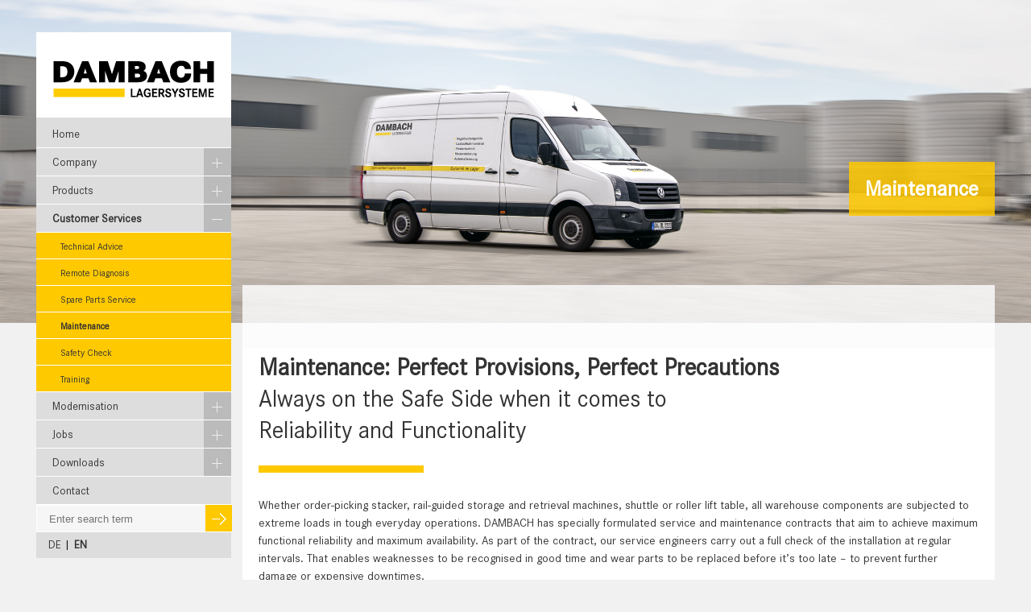

--- FILE ---
content_type: text/html; charset=utf-8
request_url: https://www.dambach-lagersysteme.de/en/customer-services/maintenance.html
body_size: 9437
content:
<!DOCTYPE html>
<html lang="en">
<head>

<meta http-equiv="Content-Type" content="text/html; charset=utf-8">
<!-- 
	This website is powered by TYPO3 - inspiring people to share!
	TYPO3 is a free open source Content Management Framework initially created by Kasper Skaarhoj and licensed under GNU/GPL.
	TYPO3 is copyright 1998-2017 of Kasper Skaarhoj. Extensions are copyright of their respective owners.
	Information and contribution at https://typo3.org/
-->

<base href="https://www.dambach-lagersysteme.de/">
<link rel="shortcut icon" href="/favicon.ico" type="image/x-icon">
<title>DAMBACH Lagersysteme: Maintenance</title>
<meta name="generator" content="TYPO3 CMS">
<meta name="viewport" content="width=device-width, initial-scale=1">
<meta name="X-UA-Compatible" content="IE=edge">
<meta name="google-site-verification" content="clDfk6jQ4rAvEeEaQxkq1FYjpmNZcCA-CWovFlNeUKY">
<meta name="DESCRIPTION" content="DAMBACH Lagersysteme offers highly functional reliability and maximum availability with specially coordinated service and maintenance contracts.">


<link rel="stylesheet" type="text/css" href="/typo3conf/ext/rx_shariff/Resources/Public/Css/shariff.min.css?1510051456" media="all">
<link rel="stylesheet" type="text/css" href="/fileadmin/templates/css/demo.css?1377783572" media="all">
<link rel="stylesheet" type="text/css" href="/fileadmin/templates/css/style.css?1629444486" media="all">
<link rel="stylesheet" type="text/css" href="/fileadmin/templates/source/jquery.fancybox.css?v=2.1.5&amp;1377173523" media="all">
<link rel="stylesheet" type="text/css" href="/typo3conf/ext/dbl_provider/Resources/Public/Template/Vendor/FontAwesome/css/font-awesome.min.css?1519994945" media="all">
<link rel="stylesheet" type="text/css" href="/typo3conf/ext/dbl_provider/Resources/Public/Template/Css/dropzone.css?1519994937" media="all">
<link rel="stylesheet" type="text/css" href="/typo3conf/ext/dbl_provider/Resources/Public/Template/Css/relaunch.css?1692000304" media="all">
<link rel="stylesheet" type="text/css" href="/typo3conf/ext/dbl_provider/Resources/Public/Template/Css/news.css?1583227600" media="all">
<link rel="stylesheet" type="text/css" href="/typo3conf/ext/dbl_provider/Resources/Public/Template/Css/print.css?1519994937" media="print">



<script src="/fileadmin/templates/js/jquery.min.js?1484580018" type="text/javascript"></script>
<script src="/fileadmin/templates/js/jquery.cookie.js?1377691951" type="text/javascript"></script>
<script src="/fileadmin/templates/js/jquery.hoverIntent.minified.js?1406726063" type="text/javascript"></script>
<script src="/fileadmin/templates/js/jquery.dcjqaccordion.2.7.js?1490004036" type="text/javascript"></script>
<script src="/fileadmin/templates/source/jquery.fancybox.js?1377173522" type="text/javascript"></script>
<script src="/fileadmin/templates/source/helpers/jquery.fancybox-media.js?1494944176" type="text/javascript"></script>
<script src="/fileadmin/templates/js/jquery.flexslider.js?1377069232" type="text/javascript"></script>
<script src="/fileadmin/templates/js/modernizr.js?1377069232" type="text/javascript"></script>
<script src="/typo3temp/assets/js/e1f314a320.js?1522747718" type="text/javascript"></script>


<link rel="apple-touch-icon" sizes="180x180" href="/fileadmin/daten/uploads/apple-touch-icon.png">
<link rel="icon" type="image/png" sizes="32x32" href="/fileadmin/daten/uploads/favicon-32x32.png">
<link rel="icon" type="image/png" sizes="16x16" href="/fileadmin/daten/uploads/favicon-16x16.png">
<link rel="manifest" href="/fileadmin/daten/uploads/site.webmanifest">
<link rel="mask-icon" href="/fileadmin/daten/uploads/safari-pinned-tab.svg" color="#636362">
<meta name="msapplication-TileColor" content="#da532c">
<meta name="theme-color" content="#ffffff">
<meta name="theme-color" content="#FFC900"><link rel="stylesheet" type="text/css" href="/fileadmin/sg_cookie_optin/siteroot-4/cookieOptin.css?1747230903" media="all"><script id="cookieOptinData" type="application/json">{
    "cookieGroups": [
        {
            "groupName": "essential",
            "label": "Essential",
            "description": "Essential cookies are required to ensure the website works properly.",
            "required": true,
            "cookieData": [],
            "scriptData": [],
            "loadingHTML": "",
            "loadingJavaScript": ""
        },
        {
            "groupName": "dambach_marketing",
            "label": "Marketing",
            "description": "To continuously improve our offers and website, we capture anonymized data for statistics and analyzes. Using these cookies, we can determine visitor numbers and the effect of specific pages of our website and optimize our contents.",
            "required": false,
            "cookieData": [
                {
                    "Name": "_gid",
                    "Provider": "Google Analytics",
                    "Purpose": "Google cookie for website analysis. Generates statistical data on how the visitor uses the website.",
                    "Lifetime": "2 Years",
                    "index": 0,
                    "pseudo": false
                },
                {
                    "Name": "_ga",
                    "Provider": "Google Analytics",
                    "Purpose": "Google cookie for website analysis. Generates statistical data on how the visitor uses the website.",
                    "Lifetime": "2 Years",
                    "index": 1,
                    "pseudo": false
                },
                {
                    "Name": "_gat",
                    "Provider": "Google Analytics",
                    "Purpose": "Google cookie for website analysis. Generates statistical data on how the visitor uses the website.",
                    "Lifetime": "2 Years",
                    "index": 2,
                    "pseudo": false
                }
            ],
            "scriptData": [
                {
                    "title": "Google Analytics",
                    "script": "",
                    "html": "<!-- Google tag (gtag.js) -->\r\n<script async src=\"https:\/\/www.googletagmanager.com\/gtag\/js?id=AW-17055609892\"><\/script>\r\n<script>\r\n  window.dataLayer = window.dataLayer || [];\r\n  function gtag(){dataLayer.push(arguments);}\r\n  gtag('js', new Date());\r\n\r\n  \r\n\r\n  gtag('config', 'AW-17055609892');\r\n<\/script>\r\n\r\n<!-- Google tag (gtag.js) -->\r\n<script async src=\"https:\/\/www.googletagmanager.com\/gtag\/js?id=AW-822280195\"><\/script>\r\n<script>\r\n  window.dataLayer = window.dataLayer || [];\r\n  function gtag(){dataLayer.push(arguments);}\r\n  gtag('js', new Date());\r\n\r\n  \r\n\r\n  gtag('config', 'AW-822280195');\r\n<\/script>\r\n\r\n<!-- Google Tag Manager -->\r\n<script>(function(w,d,s,l,i){w[l]=w[l]||[];w[l].push({'gtm.start':\r\nnew Date().getTime(),event:'gtm.js'});var f=d.getElementsByTagName(s)[0],\r\nj=d.createElement(s),dl=l!='dataLayer'?'&l='+l:'';j.async=true;j.src=\r\n'https:\/\/www.googletagmanager.com\/gtm.js?id='+i+dl;f.parentNode.insertBefore(j,f);\r\n})(window,document,'script','dataLayer','GTM-KHPGMQWV');<\/script>\r\n<!-- End Google Tag Manager -->\r\n\r\n<!-- Google Tag Manager (noscript) -->\r\n<noscript><iframe src=\"https:\/\/www.googletagmanager.com\/ns.html?id=GTM-KHPGMQWV\"\r\nheight=\"0\" width=\"0\" style=\"display:none;visibility:hidden\"><\/iframe><\/noscript>\r\n<!-- End Google Tag Manager (noscript) -->",
                    "index": 0
                },
                {
                    "title": "HubSpot",
                    "script": "",
                    "html": "<!-- Start of HubSpot Embed Code -->\r\n<script type=\"text\/javascript\" id=\"hs-script-loader\" async defer src=\"\/\/js-eu1.hs-scripts.com\/144061944.js\"><\/script>\r\n<!-- End of HubSpot Embed Code -->",
                    "index": 1
                },
                {
                    "title": "LinkedIn",
                    "script": "",
                    "html": "<script type=\"text\/javascript\"> _linkedin_partner_id = \"6196644\"; window._linkedin_data_partner_ids = window._linkedin_data_partner_ids || []; window._linkedin_data_partner_ids.push(_linkedin_partner_id); <\/script><script type=\"text\/javascript\"> (function(l) { if (!l){window.lintrk = function(a,b){window.lintrk.q.push([a,b])}; window.lintrk.q=[]} var s = document.getElementsByTagName(\"script\")[0]; var b = document.createElement(\"script\"); b.type = \"text\/javascript\";b.async = true; b.src = \"https:\/\/snap.licdn.com\/li.lms-analytics\/insight.min.js\"; s.parentNode.insertBefore(b, s);})(window.lintrk); <\/script> <noscript> <img height=\"1\" width=\"1\" style=\"display:none;\" alt=\"\" src=\"https:\/\/px.ads.linkedin.com\/collect\/?pid=6196644&fmt=gif\" \/> <\/noscript>",
                    "index": 2
                }
            ],
            "loadingHTML": "<!-- Google tag (gtag.js) -->\r\n<script async src=\"https:\/\/www.googletagmanager.com\/gtag\/js?id=AW-17055609892\"><\/script>\r\n<script>\r\n  window.dataLayer = window.dataLayer || [];\r\n  function gtag(){dataLayer.push(arguments);}\r\n  gtag('js', new Date());\r\n\r\n  \r\n\r\n  gtag('config', 'AW-17055609892');\r\n<\/script>\r\n\r\n<!-- Google tag (gtag.js) -->\r\n<script async src=\"https:\/\/www.googletagmanager.com\/gtag\/js?id=AW-822280195\"><\/script>\r\n<script>\r\n  window.dataLayer = window.dataLayer || [];\r\n  function gtag(){dataLayer.push(arguments);}\r\n  gtag('js', new Date());\r\n\r\n  \r\n\r\n  gtag('config', 'AW-822280195');\r\n<\/script>\r\n\r\n<!-- Google Tag Manager -->\r\n<script>(function(w,d,s,l,i){w[l]=w[l]||[];w[l].push({'gtm.start':\r\nnew Date().getTime(),event:'gtm.js'});var f=d.getElementsByTagName(s)[0],\r\nj=d.createElement(s),dl=l!='dataLayer'?'&l='+l:'';j.async=true;j.src=\r\n'https:\/\/www.googletagmanager.com\/gtm.js?id='+i+dl;f.parentNode.insertBefore(j,f);\r\n})(window,document,'script','dataLayer','GTM-KHPGMQWV');<\/script>\r\n<!-- End Google Tag Manager -->\r\n\r\n<!-- Google Tag Manager (noscript) -->\r\n<noscript><iframe src=\"https:\/\/www.googletagmanager.com\/ns.html?id=GTM-KHPGMQWV\"\r\nheight=\"0\" width=\"0\" style=\"display:none;visibility:hidden\"><\/iframe><\/noscript>\r\n<!-- End Google Tag Manager (noscript) -->\n\n<!-- Start of HubSpot Embed Code -->\r\n<script type=\"text\/javascript\" id=\"hs-script-loader\" async defer src=\"\/\/js-eu1.hs-scripts.com\/144061944.js\"><\/script>\r\n<!-- End of HubSpot Embed Code -->\n\n<script type=\"text\/javascript\"> _linkedin_partner_id = \"6196644\"; window._linkedin_data_partner_ids = window._linkedin_data_partner_ids || []; window._linkedin_data_partner_ids.push(_linkedin_partner_id); <\/script><script type=\"text\/javascript\"> (function(l) { if (!l){window.lintrk = function(a,b){window.lintrk.q.push([a,b])}; window.lintrk.q=[]} var s = document.getElementsByTagName(\"script\")[0]; var b = document.createElement(\"script\"); b.type = \"text\/javascript\";b.async = true; b.src = \"https:\/\/snap.licdn.com\/li.lms-analytics\/insight.min.js\"; s.parentNode.insertBefore(b, s);})(window.lintrk); <\/script> <noscript> <img height=\"1\" width=\"1\" style=\"display:none;\" alt=\"\" src=\"https:\/\/px.ads.linkedin.com\/collect\/?pid=6196644&fmt=gif\" \/> <\/noscript>\n\n",
            "loadingJavaScript": ""
        },
        {
            "groupName": "iframes",
            "label": "Externe Inhalte",
            "description": "",
            "required": false,
            "cookieData": []
        }
    ],
    "cssData": {
        "color_box": "#FFFFFF",
        "color_headline": "#333333",
        "color_text": "#333333",
        "color_confirmation_background": "#C9FFC9",
        "color_confirmation_text": "#208A20",
        "color_checkbox": "#FFC900",
        "color_checkbox_required": "#FFC900",
        "color_button_all": "#FFC900",
        "color_button_all_hover": "#ffe026",
        "color_button_all_text": "#333333",
        "color_button_specific": "#B1B1B1",
        "color_button_specific_hover": "#Dddddd",
        "color_button_specific_text": "#333333",
        "color_button_essential": "#B1B1B1",
        "color_button_essential_hover": "#dddddd",
        "color_button_essential_text": "#333333",
        "color_button_close": "#FFFFFF",
        "color_button_close_hover": "#FFFFFF",
        "color_button_close_text": "#373737",
        "color_list": "#b1b1b1",
        "color_list_text": "#333333",
        "color_table": "#dddddd",
        "color_Table_data_text": "#333333",
        "color_table_header": "#F3F3F3",
        "color_table_header_text": "#333333",
        "color_full_box": "#143D59",
        "color_full_headline": "#FFFFFF",
        "color_full_text": "#FFFFFF",
        "color_full_button_close": "#143D59",
        "color_full_button_close_hover": "#143D59",
        "color_full_button_close_text": "#FFFFFF",
        "iframe_color_consent_box_background": "#D6D6D6",
        "iframe_color_button_load_one": "#FFC900",
        "iframe_color_button_load_one_hover": "#FFC900",
        "iframe_color_button_load_one_text": "#000",
        "iframe_color_open_settings": "#373737",
        "banner_color_box": "#DDDDDD",
        "banner_color_text": "#373737",
        "banner_color_link_text": "#373737",
        "banner_color_button_settings": "#A5A5A5",
        "banner_color_button_settings_hover": "#D7D7D7",
        "banner_color_button_settings_text": "#FFFFFF",
        "banner_color_button_accept": "#143D59",
        "banner_color_button_accept_hover": "#2E6B96",
        "banner_color_button_accept_text": "#FFFFFF"
    },
    "footerLinks": [
        {
            "url": "\/?id=201&disableOptIn=1&L=1",
            "name": "Data protection",
            "uid": 201,
            "index": 0
        },
        {
            "url": "\/?id=26&disableOptIn=1&L=1",
            "name": "Legal info",
            "uid": 26,
            "index": 1
        }
    ],
    "iFrameGroup": {
        "groupName": "iframes",
        "label": "Externe Inhalte",
        "description": "",
        "required": false,
        "cookieData": []
    },
    "settings": {
        "banner_enable": false,
        "banner_position": 0,
        "banner_show_settings_button": true,
        "cookie_lifetime": 365,
        "session_only_essential_cookies": false,
        "iframe_enabled": true,
        "minify_generated_data": true,
        "show_button_close": false,
        "activate_testing_mode": false
    },
    "textEntries": {
        "header": "Data Privacy Statement",
        "description": "With your consent, we use marketing cookies from third-parties on our websites to personalize our contents and offers for you.\r\nFor more information on the cookies and withdrawing your consent, refer to our Data Privacy Statement.",
        "accept_all_text": "Accept all",
        "accept_specific_text": "Save & Close",
        "accept_essential_text": "Continue without marketing cookies",
        "extend_box_link_text": "Custom settings",
        "extend_box_link_text_close": "Weitere Informationen verstecken",
        "extend_table_link_text": "Show cookie information",
        "extend_table_link_text_close": "Cookie-Informationen verstecken",
        "cookie_name_text": "Name",
        "cookie_provider_text": "Provider",
        "cookie_purpose_text": "Purpose",
        "cookie_lifetime_text": "Cookie duration",
        "iframe_button_allow_all_text": "Alle externen Inhalte erlauben",
        "iframe_button_allow_one_text": "Einmalig erlauben",
        "iframe_button_load_one_text": "Externen Inhalt laden",
        "iframe_open_settings_text": "Einstellungen anzeigen",
        "banner_button_accept_text": "Akzeptieren",
        "banner_button_settings_text": "Einstellungen",
        "banner_description": "",
        "save_confirmation_text": "Cookie-Einstellungen erfolgreich gespeichert"
    },
    "mustacheData": {
        "template": {
            "template_html": "<!--googleoff: index-->\n<div class=\"sg-cookie-optin-box\">\n\t{{#settings.show_button_close}}\n\t\t<span class=\"sg-cookie-optin-box-close-button\">\u2715<\/span>\n\t{{\/settings.show_button_close}}\n\n\t<strong class=\"sg-cookie-optin-box-header\">{{{textEntries.header}}}<\/strong>\n\t<p class=\"sg-cookie-optin-box-description\">{{{textEntries.description}}}<\/p>\n\n\t<ul class=\"sg-cookie-optin-box-cookie-list\">\n\t\t{{#cookieGroups}}\n\t\t\t<li class=\"sg-cookie-optin-box-cookie-list-item\">\n\t\t\t\t<input class=\"sg-cookie-optin-checkbox\"\n\t\t\t\t\t   id=\"sg-cookie-optin-{{groupName}}\"\n\t\t\t\t\t   type=\"checkbox\"\n\t\t\t\t\t   name=\"cookies[]\"\n\t\t\t\t\t   value=\"{{groupName}}\"\n\t\t\t\t\t   {{#required}}checked=\"1\"{{\/required}}\n\t\t\t\t\t   {{#required}}disabled=\"1\"{{\/required}}>\n\t\t\t\t<label class=\"sg-cookie-optin-checkbox-label\" for=\"sg-cookie-optin-{{groupName}}\">\n\t\t\t\t\t<span>{{{label}}}<\/span>\n\t\t\t\t<\/label>\n\t\t\t<\/li>\n\t\t{{\/cookieGroups}}\n\t<\/ul>\n\n\t<div class=\"sg-cookie-optin-box-button\">\n\t\t<button class=\"sg-cookie-optin-box-button-accept-all\">{{{textEntries.accept_all_text}}}<\/button>\n\t\t<button class=\"sg-cookie-optin-box-button-accept-specific\">{{{textEntries.accept_specific_text}}}<\/button>\n\t\t<button class=\"sg-cookie-optin-box-button-accept-essential\">{{{textEntries.accept_essential_text}}}<\/button>\n\t<\/div>\n\n\t<ul class=\"sg-cookie-optin-box-cookie-detail-list\">\n\t\t{{#cookieGroups}}\n\t\t\t<li class=\"sg-cookie-optin-box-cookie-detail-list-item\">\n\t\t\t\t<strong class=\"sg-cookie-optin-box-cookie-detail-header\">{{{label}}}<\/strong>\n\t\t\t\t<p class=\"sg-cookie-optin-box-cookie-detail-description\">{{{description}}}<\/p>\n\n\t\t\t\t<div class=\"sg-cookie-optin-box-cookie-detail-sublist\">\n\t\t\t\t\t<table>\n\t\t\t\t\t\t<tbody>\n\t\t\t\t\t\t\t{{#cookieData}}\n\t\t\t\t\t\t\t\t{{^pseudo}}\n\t\t\t\t\t\t\t\t\t{{#index}}<tr class=\"divider\"><td colspan=\"2\">&nbsp;<\/td><\/tr>{{\/index}}\n\t\t\t\t\t\t\t\t\t<tr>\n\t\t\t\t\t\t\t\t\t\t<th>{{{textEntries.cookie_name_text}}}<\/th>\n\t\t\t\t\t\t\t\t\t\t<td>{{{Name}}}<\/td>\n\t\t\t\t\t\t\t\t\t<\/tr>\n\t\t\t\t\t\t\t\t\t<tr>\n\t\t\t\t\t\t\t\t\t\t<th>{{{textEntries.cookie_provider_text}}}<\/th>\n\t\t\t\t\t\t\t\t\t\t<td>{{{Provider}}}<\/td>\n\t\t\t\t\t\t\t\t\t<\/tr>\n\t\t\t\t\t\t\t\t\t<tr>\n\t\t\t\t\t\t\t\t\t\t<th>{{{textEntries.cookie_lifetime_text}}}<\/th>\n\t\t\t\t\t\t\t\t\t\t<td>{{{Lifetime}}}<\/td>\n\t\t\t\t\t\t\t\t\t<\/tr>\n\t\t\t\t\t\t\t\t\t<tr>\n\t\t\t\t\t\t\t\t\t\t<th>{{{textEntries.cookie_purpose_text}}}<\/th>\n\t\t\t\t\t\t\t\t\t\t<td class=\"sg-cookie-optin-box-table-reason\">{{{Purpose}}}<\/td>\n\t\t\t\t\t\t\t\t\t<\/tr>\n\t\t\t\t\t\t\t\t{{\/pseudo}}\n\t\t\t\t\t\t\t{{\/cookieData}}\n\t\t\t\t\t\t<\/tbody>\n\t\t\t\t\t<\/table>\n\t\t\t\t<\/div>\n\n\t\t\t\t{{#cookieData}}\n\t\t\t\t\t{{^index}}<a class=\"sg-cookie-optin-box-sublist-open-more-link\" href=\"#\">{{{textEntries.extend_table_link_text}}}<\/a>{{\/index}}\n\t\t\t\t{{\/cookieData}}\n\t\t\t<\/li>\n\t\t{{\/cookieGroups}}\n\t<\/ul>\n\n\t<div class=\"sg-cookie-optin-box-open-more\">\n\t\t<a class=\"sg-cookie-optin-box-open-more-link\" href=\"#\">{{{textEntries.extend_box_link_text}}}<\/a>\n\t<\/div>\n\n\t<div class=\"sg-cookie-optin-box-footer\">\n\t\t<div class=\"sg-cookie-optin-box-copyright\">\n\t\t\t<a class=\"sg-cookie-optin-box-copyright-link\"\n\t\t\t   href=\"https:\/\/www.sgalinski.de\/typo3-produkte-webentwicklung\/sgalinski-cookie-optin\/\"\n\t\t\t   target=\"_blank\">\n\t\t\t\tPowered by<br>sgalinski Cookie Opt In\n\t\t\t<\/a>\n\t\t<\/div>\n\n\t\t<div class=\"sg-cookie-optin-box-footer-links\">\n\t\t\t{{#footerLinks}}\n\t\t\t\t{{#index}}\n\t\t\t\t\t<span class=\"sg-cookie-optin-box-footer-divider\"> | <\/span>\n\t\t\t\t{{\/index}}\n\n\t\t\t\t<a class=\"sg-cookie-optin-box-footer-link\" href=\"{{url}}\" target=\"_blank\">{{{name}}}<\/a>\n\t\t\t{{\/footerLinks}}\n\t\t<\/div>\n\t<\/div>\n<\/div>\n<!--googleon: index-->\n",
            "template_overwritten": 0,
            "template_selection": 0,
            "markup": "<!--googleoff: index-->\n<div class=\"sg-cookie-optin-box\">\n\n\t<strong class=\"sg-cookie-optin-box-header\">Data Privacy Statement<\/strong>\n\t<p class=\"sg-cookie-optin-box-description\">With your consent, we use marketing cookies from third-parties on our websites to personalize our contents and offers for you.\r\nFor more information on the cookies and withdrawing your consent, refer to our Data Privacy Statement.<\/p>\n\n\t<ul class=\"sg-cookie-optin-box-cookie-list\">\n\t\t\t<li class=\"sg-cookie-optin-box-cookie-list-item\">\n\t\t\t\t<input class=\"sg-cookie-optin-checkbox\"\n\t\t\t\t\t   id=\"sg-cookie-optin-essential\"\n\t\t\t\t\t   type=\"checkbox\"\n\t\t\t\t\t   name=\"cookies[]\"\n\t\t\t\t\t   value=\"essential\"\n\t\t\t\t\t   checked=\"1\"\n\t\t\t\t\t   disabled=\"1\">\n\t\t\t\t<label class=\"sg-cookie-optin-checkbox-label\" for=\"sg-cookie-optin-essential\">\n\t\t\t\t\t<span>Essential<\/span>\n\t\t\t\t<\/label>\n\t\t\t<\/li>\n\t\t\t<li class=\"sg-cookie-optin-box-cookie-list-item\">\n\t\t\t\t<input class=\"sg-cookie-optin-checkbox\"\n\t\t\t\t\t   id=\"sg-cookie-optin-dambach_marketing\"\n\t\t\t\t\t   type=\"checkbox\"\n\t\t\t\t\t   name=\"cookies[]\"\n\t\t\t\t\t   value=\"dambach_marketing\"\n\t\t\t\t\t   \n\t\t\t\t\t   >\n\t\t\t\t<label class=\"sg-cookie-optin-checkbox-label\" for=\"sg-cookie-optin-dambach_marketing\">\n\t\t\t\t\t<span>Marketing<\/span>\n\t\t\t\t<\/label>\n\t\t\t<\/li>\n\t\t\t<li class=\"sg-cookie-optin-box-cookie-list-item\">\n\t\t\t\t<input class=\"sg-cookie-optin-checkbox\"\n\t\t\t\t\t   id=\"sg-cookie-optin-iframes\"\n\t\t\t\t\t   type=\"checkbox\"\n\t\t\t\t\t   name=\"cookies[]\"\n\t\t\t\t\t   value=\"iframes\"\n\t\t\t\t\t   \n\t\t\t\t\t   >\n\t\t\t\t<label class=\"sg-cookie-optin-checkbox-label\" for=\"sg-cookie-optin-iframes\">\n\t\t\t\t\t<span>Externe Inhalte<\/span>\n\t\t\t\t<\/label>\n\t\t\t<\/li>\n\t<\/ul>\n\n\t<div class=\"sg-cookie-optin-box-button\">\n\t\t<button class=\"sg-cookie-optin-box-button-accept-all\">Accept all<\/button>\n\t\t<button class=\"sg-cookie-optin-box-button-accept-specific\">Save & Close<\/button>\n\t\t<button class=\"sg-cookie-optin-box-button-accept-essential\">Continue without marketing cookies<\/button>\n\t<\/div>\n\n\t<ul class=\"sg-cookie-optin-box-cookie-detail-list\">\n\t\t\t<li class=\"sg-cookie-optin-box-cookie-detail-list-item\">\n\t\t\t\t<strong class=\"sg-cookie-optin-box-cookie-detail-header\">Essential<\/strong>\n\t\t\t\t<p class=\"sg-cookie-optin-box-cookie-detail-description\">Essential cookies are required to ensure the website works properly.<\/p>\n\n\t\t\t\t<div class=\"sg-cookie-optin-box-cookie-detail-sublist\">\n\t\t\t\t\t<table>\n\t\t\t\t\t\t<tbody>\n\t\t\t\t\t\t<\/tbody>\n\t\t\t\t\t<\/table>\n\t\t\t\t<\/div>\n\n\t\t\t<\/li>\n\t\t\t<li class=\"sg-cookie-optin-box-cookie-detail-list-item\">\n\t\t\t\t<strong class=\"sg-cookie-optin-box-cookie-detail-header\">Marketing<\/strong>\n\t\t\t\t<p class=\"sg-cookie-optin-box-cookie-detail-description\">To continuously improve our offers and website, we capture anonymized data for statistics and analyzes. Using these cookies, we can determine visitor numbers and the effect of specific pages of our website and optimize our contents.<\/p>\n\n\t\t\t\t<div class=\"sg-cookie-optin-box-cookie-detail-sublist\">\n\t\t\t\t\t<table>\n\t\t\t\t\t\t<tbody>\n\t\t\t\t\t\t\t\t\t\n\t\t\t\t\t\t\t\t\t<tr>\n\t\t\t\t\t\t\t\t\t\t<th>Name<\/th>\n\t\t\t\t\t\t\t\t\t\t<td>_gid<\/td>\n\t\t\t\t\t\t\t\t\t<\/tr>\n\t\t\t\t\t\t\t\t\t<tr>\n\t\t\t\t\t\t\t\t\t\t<th>Provider<\/th>\n\t\t\t\t\t\t\t\t\t\t<td>Google Analytics<\/td>\n\t\t\t\t\t\t\t\t\t<\/tr>\n\t\t\t\t\t\t\t\t\t<tr>\n\t\t\t\t\t\t\t\t\t\t<th>Cookie duration<\/th>\n\t\t\t\t\t\t\t\t\t\t<td>2 Years<\/td>\n\t\t\t\t\t\t\t\t\t<\/tr>\n\t\t\t\t\t\t\t\t\t<tr>\n\t\t\t\t\t\t\t\t\t\t<th>Purpose<\/th>\n\t\t\t\t\t\t\t\t\t\t<td class=\"sg-cookie-optin-box-table-reason\">Google cookie for website analysis. Generates statistical data on how the visitor uses the website.<\/td>\n\t\t\t\t\t\t\t\t\t<\/tr>\n\t\t\t\t\t\t\t\t\t<tr class=\"divider\"><td colspan=\"2\">&nbsp;<\/td><\/tr>\n\t\t\t\t\t\t\t\t\t<tr>\n\t\t\t\t\t\t\t\t\t\t<th>Name<\/th>\n\t\t\t\t\t\t\t\t\t\t<td>_ga<\/td>\n\t\t\t\t\t\t\t\t\t<\/tr>\n\t\t\t\t\t\t\t\t\t<tr>\n\t\t\t\t\t\t\t\t\t\t<th>Provider<\/th>\n\t\t\t\t\t\t\t\t\t\t<td>Google Analytics<\/td>\n\t\t\t\t\t\t\t\t\t<\/tr>\n\t\t\t\t\t\t\t\t\t<tr>\n\t\t\t\t\t\t\t\t\t\t<th>Cookie duration<\/th>\n\t\t\t\t\t\t\t\t\t\t<td>2 Years<\/td>\n\t\t\t\t\t\t\t\t\t<\/tr>\n\t\t\t\t\t\t\t\t\t<tr>\n\t\t\t\t\t\t\t\t\t\t<th>Purpose<\/th>\n\t\t\t\t\t\t\t\t\t\t<td class=\"sg-cookie-optin-box-table-reason\">Google cookie for website analysis. Generates statistical data on how the visitor uses the website.<\/td>\n\t\t\t\t\t\t\t\t\t<\/tr>\n\t\t\t\t\t\t\t\t\t<tr class=\"divider\"><td colspan=\"2\">&nbsp;<\/td><\/tr>\n\t\t\t\t\t\t\t\t\t<tr>\n\t\t\t\t\t\t\t\t\t\t<th>Name<\/th>\n\t\t\t\t\t\t\t\t\t\t<td>_gat<\/td>\n\t\t\t\t\t\t\t\t\t<\/tr>\n\t\t\t\t\t\t\t\t\t<tr>\n\t\t\t\t\t\t\t\t\t\t<th>Provider<\/th>\n\t\t\t\t\t\t\t\t\t\t<td>Google Analytics<\/td>\n\t\t\t\t\t\t\t\t\t<\/tr>\n\t\t\t\t\t\t\t\t\t<tr>\n\t\t\t\t\t\t\t\t\t\t<th>Cookie duration<\/th>\n\t\t\t\t\t\t\t\t\t\t<td>2 Years<\/td>\n\t\t\t\t\t\t\t\t\t<\/tr>\n\t\t\t\t\t\t\t\t\t<tr>\n\t\t\t\t\t\t\t\t\t\t<th>Purpose<\/th>\n\t\t\t\t\t\t\t\t\t\t<td class=\"sg-cookie-optin-box-table-reason\">Google cookie for website analysis. Generates statistical data on how the visitor uses the website.<\/td>\n\t\t\t\t\t\t\t\t\t<\/tr>\n\t\t\t\t\t\t<\/tbody>\n\t\t\t\t\t<\/table>\n\t\t\t\t<\/div>\n\n\t\t\t\t\t<a class=\"sg-cookie-optin-box-sublist-open-more-link\" href=\"#\">Show cookie information<\/a>\n\t\t\t\t\t\n\t\t\t\t\t\n\t\t\t<\/li>\n\t\t\t<li class=\"sg-cookie-optin-box-cookie-detail-list-item\">\n\t\t\t\t<strong class=\"sg-cookie-optin-box-cookie-detail-header\">Externe Inhalte<\/strong>\n\t\t\t\t<p class=\"sg-cookie-optin-box-cookie-detail-description\"><\/p>\n\n\t\t\t\t<div class=\"sg-cookie-optin-box-cookie-detail-sublist\">\n\t\t\t\t\t<table>\n\t\t\t\t\t\t<tbody>\n\t\t\t\t\t\t<\/tbody>\n\t\t\t\t\t<\/table>\n\t\t\t\t<\/div>\n\n\t\t\t<\/li>\n\t<\/ul>\n\n\t<div class=\"sg-cookie-optin-box-open-more\">\n\t\t<a class=\"sg-cookie-optin-box-open-more-link\" href=\"#\">Custom settings<\/a>\n\t<\/div>\n\n\t<div class=\"sg-cookie-optin-box-footer\">\n\t\t<div class=\"sg-cookie-optin-box-copyright\">\n\t\t\t<a class=\"sg-cookie-optin-box-copyright-link\"\n\t\t\t   href=\"https:\/\/www.sgalinski.de\/typo3-produkte-webentwicklung\/sgalinski-cookie-optin\/\"\n\t\t\t   target=\"_blank\">\n\t\t\t\tPowered by<br>sgalinski Cookie Opt In\n\t\t\t<\/a>\n\t\t<\/div>\n\n\t\t<div class=\"sg-cookie-optin-box-footer-links\">\n\n\t\t\t\t<a class=\"sg-cookie-optin-box-footer-link\" href=\"\/?id=201&amp;disableOptIn=1&amp;L=1\" target=\"_blank\">Data protection<\/a>\n\t\t\t\t\t<span class=\"sg-cookie-optin-box-footer-divider\"> | <\/span>\n\n\t\t\t\t<a class=\"sg-cookie-optin-box-footer-link\" href=\"\/?id=26&amp;disableOptIn=1&amp;L=1\" target=\"_blank\">Legal info<\/a>\n\t\t<\/div>\n\t<\/div>\n<\/div>\n<!--googleon: index-->\n"
        },
        "banner": {
            "banner_html": "<div class=\"sg-cookie-optin-banner {{^settings.banner_position}}sg-cookie-optin-banner-bottom{{\/settings.banner_position}}\">\n\t<div class=\"sg-cookie-optin-box\">\n\t\t<div class=\"sg-cookie-optin-banner-content\">\n\t\t\t<p class=\"sg-cookie-optin-banner-description\">\n\t\t\t\t{{{textEntries.banner_description}}}\n\n\t\t\t\t{{#footerLinks}}\n\t\t\t\t\t{{#index}}\n\t\t\t\t\t\t(\n\t\t\t\t\t{{\/index}}\n\t\t\t\t{{\/footerLinks}}\n\n\t\t\t\t{{#footerLinks}}\n\t\t\t\t\t{{#index}}\n\t\t\t\t\t\t<span class=\"sg-cookie-optin-box-footer-divider\"> | <\/span>\n\t\t\t\t\t{{\/index}}\n\n\t\t\t\t\t<a class=\"sg-cookie-optin-box-footer-link\" href=\"{{url}}\" target=\"_blank\">{{{name}}}<\/a>\n\t\t\t\t{{\/footerLinks}}\n\n\t\t\t\t{{#footerLinks}}\n\t\t\t\t\t{{#index}}\n\t\t\t\t\t\t)\n\t\t\t\t\t{{\/index}}\n\t\t\t\t{{\/footerLinks}}\n\t\t\t<\/p>\n\n\t\t\t<div class=\"sg-cookie-optin-banner-button\">\n\t\t\t\t{{#settings.banner_show_settings_button}}\n\t\t\t\t\t<button class=\"sg-cookie-optin-banner-button-settings\">{{{textEntries.banner_button_settings_text}}}<\/button>\n\t\t\t\t{{\/settings.banner_show_settings_button}}\n\n\t\t\t\t<button class=\"sg-cookie-optin-banner-button-accept\">{{{textEntries.banner_button_accept_text}}}<\/button>\n\t\t\t<\/div>\n\t\t<\/div>\n\t<\/div>\n<\/div>\n",
            "banner_overwritten": 0,
            "banner_selection": 0,
            "markup": "<div class=\"sg-cookie-optin-banner sg-cookie-optin-banner-bottom\">\n\t<div class=\"sg-cookie-optin-box\">\n\t\t<div class=\"sg-cookie-optin-banner-content\">\n\t\t\t<p class=\"sg-cookie-optin-banner-description\">\n\t\t\t\t\n\n\t\t\t\t\t\t(\n\n\n\t\t\t\t\t<a class=\"sg-cookie-optin-box-footer-link\" href=\"\/?id=201&amp;disableOptIn=1&amp;L=1\" target=\"_blank\">Data protection<\/a>\n\t\t\t\t\t\t<span class=\"sg-cookie-optin-box-footer-divider\"> | <\/span>\n\n\t\t\t\t\t<a class=\"sg-cookie-optin-box-footer-link\" href=\"\/?id=26&amp;disableOptIn=1&amp;L=1\" target=\"_blank\">Legal info<\/a>\n\n\t\t\t\t\t\t)\n\t\t\t<\/p>\n\n\t\t\t<div class=\"sg-cookie-optin-banner-button\">\n\t\t\t\t\t<button class=\"sg-cookie-optin-banner-button-settings\">Einstellungen<\/button>\n\n\t\t\t\t<button class=\"sg-cookie-optin-banner-button-accept\">Akzeptieren<\/button>\n\t\t\t<\/div>\n\t\t<\/div>\n\t<\/div>\n<\/div>\n"
        },
        "iframe": {
            "iframe_html": "<div class=\"sg-cookie-optin-box\">\r\n  {{#settings.show_button_close}}\r\n    <span class=\"sg-cookie-optin-box-close-button\">\u2715<\/span>\r\n  {{\/settings.show_button_close}}\r\n\r\n  <strong class=\"sg-cookie-optin-box-header\">{{{iFrameGroup.label}}}<\/strong>\r\n  <p class=\"sg-cookie-optin-box-description\">{{{iFrameGroup.description}}}<\/p>\r\n\r\n  <div class=\"sg-cookie-optin-box-button\">\r\n    <button class=\"sg-cookie-optin-box-button-accept-all\">{{{textEntries.iframe_button_allow_all_text}}}<\/button>\r\n    <button class=\"sg-cookie-optin-box-button-accept-specific\">{{{textEntries.iframe_button_allow_one_text}}}<\/button>\r\n  <\/div>\r\n\r\n  <p class=\"sg-cookie-optin-box-flash-message\"><\/p>\r\n\r\n  <div class=\"sg-cookie-optin-box-footer\">\r\n    <div class=\"sg-cookie-optin-box-copyright\">\r\n      <a class=\"sg-cookie-optin-box-copyright-link\"\r\n         href=\"https:\/\/www.sgalinski.de\/typo3-produkte-webentwicklung\/sgalinski-cookie-optin\/\"\r\n         target=\"_blank\">\r\n        Powered by<br>sgalinski Cookie Opt In\r\n      <\/a>\r\n    <\/div>\r\n\r\n    <div class=\"sg-cookie-optin-box-footer-links\">\r\n      {{#footerLinks}}\r\n      {{#index}}\r\n      <span class=\"sg-cookie-optin-box-footer-divider\"> | <\/span>\r\n      {{\/index}}\r\n      <a class=\"sg-cookie-optin-box-footer-link\" href=\"{{url}}\" target=\"_blank\">{{{name}}}<\/a>\r\n      {{\/footerLinks}}\r\n    <\/div>\r\n  <\/div>\r\n<\/div>\r\n",
            "iframe_overwritten": 1,
            "iframe_selection": 0,
            "markup": "<div class=\"sg-cookie-optin-box\">\r\n\r\n  <strong class=\"sg-cookie-optin-box-header\">Externe Inhalte<\/strong>\r\n  <p class=\"sg-cookie-optin-box-description\"><\/p>\r\n\r\n  <div class=\"sg-cookie-optin-box-button\">\r\n    <button class=\"sg-cookie-optin-box-button-accept-all\">Alle externen Inhalte erlauben<\/button>\r\n    <button class=\"sg-cookie-optin-box-button-accept-specific\">Einmalig erlauben<\/button>\r\n  <\/div>\r\n\r\n  <p class=\"sg-cookie-optin-box-flash-message\"><\/p>\r\n\r\n  <div class=\"sg-cookie-optin-box-footer\">\r\n    <div class=\"sg-cookie-optin-box-copyright\">\r\n      <a class=\"sg-cookie-optin-box-copyright-link\"\r\n         href=\"https:\/\/www.sgalinski.de\/typo3-produkte-webentwicklung\/sgalinski-cookie-optin\/\"\r\n         target=\"_blank\">\r\n        Powered by<br>sgalinski Cookie Opt In\r\n      <\/a>\r\n    <\/div>\r\n\r\n    <div class=\"sg-cookie-optin-box-footer-links\">\r\n      <a class=\"sg-cookie-optin-box-footer-link\" href=\"\/?id=201&amp;disableOptIn=1&amp;L=1\" target=\"_blank\">Data protection<\/a>\r\n      <span class=\"sg-cookie-optin-box-footer-divider\"> | <\/span>\r\n      <a class=\"sg-cookie-optin-box-footer-link\" href=\"\/?id=26&amp;disableOptIn=1&amp;L=1\" target=\"_blank\">Legal info<\/a>\r\n    <\/div>\r\n  <\/div>\r\n<\/div>\r\n"
        },
        "iframeReplacement": {
            "iframe_replacement_html": "<p style=\"width: 80%;margin: 0 auto 10px auto; border: 5px solid #FFC900; padding: 10px;\">Mit Freischalten der Karte willigen Sie ein, dass das Kartenmaterial von Google Maps aktiviert wird und dabei personenbezogene Daten an Google \u00fcbermittelt werden. Weitere Informationen hierzu finden Sie in unserer <a href=\"\/datenschutzerklaerung.html\" style=\"text-decoration: underline;text-underline-offset: 2px;\">Datenschutzerkl\u00e4rung<\/a>.<\/p>\r\n<button  class=\"sg-cookie-optin-iframe-consent-accept\">{{{textEntries.iframe_button_load_one_text}}}<\/button>\r\n<a class=\"sg-cookie-optin-iframe-consent-link\">{{{textEntries.iframe_open_settings_text}}}<\/a>\r\n\r\n<style>\r\n.sg-cookie-optin-iframe-consent-accept {\r\n padding: 10px !important; \r\n }\r\n .sg-cookie-optin-iframe-consent-link {\r\n  padding-top: 0px !important;\r\n  }\r\n<\/style>\r\n",
            "iframe_replacement_overwritten": 1,
            "iframe_replacement_selection": 0,
            "markup": "<p style=\"width: 80%;margin: 0 auto 10px auto; border: 5px solid #FFC900; padding: 10px;\">Mit Freischalten der Karte willigen Sie ein, dass das Kartenmaterial von Google Maps aktiviert wird und dabei personenbezogene Daten an Google \u00fcbermittelt werden. Weitere Informationen hierzu finden Sie in unserer <a href=\"\/datenschutzerklaerung.html\" style=\"text-decoration: underline;text-underline-offset: 2px;\">Datenschutzerkl\u00e4rung<\/a>.<\/p>\r\n<button  class=\"sg-cookie-optin-iframe-consent-accept\">Externen Inhalt laden<\/button>\r\n<a class=\"sg-cookie-optin-iframe-consent-link\">Einstellungen anzeigen<\/a>\r\n\r\n<style>\r\n.sg-cookie-optin-iframe-consent-accept {\r\n padding: 10px !important; \r\n }\r\n .sg-cookie-optin-iframe-consent-link {\r\n  padding-top: 0px !important;\r\n  }\r\n<\/style>\r\n"
        }
    }
}</script><script src="/fileadmin/sg_cookie_optin/siteroot-4/cookieOptin.js" type="text/javascript" data-ignore="1"></script>    <script>
      var dblLanguage = 'en';
      var dblLanguageUid = 1;
    </script>
<meta name="description" content="DAMBACH Lagersysteme offers highly functional reliability and maximum availability with specially coordinated service and maintenance contracts.">
<meta name="robots" content="index,follow">
<link rel="canonical" href="https://www.dambach-lagersysteme.de/en/customer-services/maintenance.html">
</head>
<body>



	
		
        <div id="main">
        <!--TYPO3SEARCH_begin-->
        

	<div class="flexslider">
		<ul class="slides">
			
				<li>
				
				    
				            <img src="typo3temp/fl_realurl_image/dambach-lagersysteme-header-kundendienst-180821-09.jpg" width="2400" height="780" alt="" />
				        
					
					<div class="middle">
						<div class="infobox no-subline">
							
                                <h2>Maintenance</h2>
							
							
							
						</div>
					</div>
				</li>
			
		</ul>
	</div>
	

		<!--TYPO3SEARCH_end-->
		</div>
		
        <div class="inner">
            <div id="map">
                <div class="navi">
                    <div class="navigation">
						<div class="navi"><a href="en.html"><div class="logo_iphone"><div class="logohead"><img src="typo3temp/fl_realurl_image/logo.png" width="242" height="106"   alt=""  border="0"></div></div><a class="toggleMenu" href="#">Navigation</a><ul id="accordion"></a><li class="page-type-1"><a href="en/home.html">Home</a></li><li class="page-type-1"><a href="en/company.html">Company</a><ul class="zweiteebene" style="display:none"><li class="ebene"><a href="en/company/news.html">News</a></li><li class="ebene"><a href="en/company/values.html">Values</a></li><li class="ebene"><a href="en/company/philosophy.html">Philosophy</a></li><li class="ebene"><a href="en/company/industries.html">Industries</a></li><li class="ebene"><a href="en/company/history.html">History</a></li><li class="ebene"><a href="en/company/locations.html">Locations</a></li></ul></li><li class="page-type-1"><a href="en/products.html">Products</a><ul class="zweiteebene" style="display:none"><li class="ebene"><a href="en/products/automated-storage-systems.html">Automated Storage Systems</a><ul class="dritteebene" style="display:none"><li><a href="en/products/automated-storage-systems/2d-pallet-shuttle-system.html">2D Pallet Shuttle System</a></li><li><a href="en/products/automated-storage-systems/mother-child-shuttle-system.html">Mother Child Shuttle System</a></li><li><a href="en/products/automated-storage-systems/stacker-cranes-for-pallets.html">Stacker Cranes for Pallets</a><ul class="vierteebene" style="display:none"><li><a href="en/products/automated-storage-systems/stacker-cranes-for-pallets/aisle-bound-srm.html">Aisle-Bound SRM</a></li><li><a href="en/products/automated-storage-systems/stacker-cranes-for-pallets/curve-going-srm.html">Curve-Going SRM</a></li><li><a href="en/products/automated-storage-systems/stacker-cranes-for-pallets/floor-level-loading-srm.html">Floor-Level Loading SRM</a></li></ul></li><li><a href="en/products/automated-storage-systems/stacker-cranes-for-heavy-loads.html">Stacker Cranes for Heavy Loads</a></li><li><a href="en/products/automated-storage-systems/stacker-cranes-for-small-parts.html">Stacker Cranes for Small Parts</a></li></ul></li><li class="ebene"><a href="en/products/conveyor-systems.html">Conveyor Systems</a><ul class="dritteebene" style="display:none"><li><a href="en/products/conveyor-systems/pallet-materials-handling.html">Pallet Materials Handling</a><ul class="vierteebene" style="display:none"><li><a href="en/products/conveyor-systems/pallet-materials-handling/conveyors.html">Conveyors</a></li><li><a href="en/products/conveyor-systems/pallet-materials-handling/nodes.html">Nodes</a></li><li><a href="en/products/conveyor-systems/pallet-materials-handling/vertical-conveyors.html">Vertical Conveyors</a></li><li><a href="en/products/conveyor-systems/pallet-materials-handling/transfer-wagon.html">Transfer Wagon</a></li></ul></li><li><a href="en/products/conveyor-systems/small-parts-materials-handling.html">Small Parts Materials Handling</a></li><li><a href="en/products/conveyor-systems/rail-guided-vehicle-rgv.html">Rail Guided Vehicle (RGV)</a></li></ul></li><li class="ebene"><a href="en/products/load-handling-devices.html">Load Handling Devices</a><ul class="dritteebene" style="display:none"><li><a href="en/products/load-handling-devices/shuttle.html">Shuttle</a><ul class="vierteebene" style="display:none"><li><a href="en/products/load-handling-devices/shuttle/for-standardized-pallets.html">For Standardized Pallets</a></li><li><a href="en/products/load-handling-devices/shuttle/for-variable-load-carriers.html">For Variable Load Carriers</a></li></ul></li><li><a href="en/products/load-handling-devices/telescope-configurator.html">Telescope Configurator</a></li></ul></li><li class="ebene"><a href="en/products/controls.html">Controls</a><ul class="dritteebene" style="display:none"><li><a href="en/products/controls/energy-management.html">Energy Management</a></li></ul></li></ul></li><li class="page-type-1 erste"><a href="en/customer-services.html" class="active">Customer Services</a><ul class="zweiteebene" style="display:none"><li class="ebene"><a href="en/customer-services/technical-advice.html">Technical Advice</a></li><li class="ebene"><a href="en/customer-services/remote-diagnosis.html">Remote Diagnosis</a></li><li class="ebene"><a href="en/customer-services/spare-parts-service.html">Spare Parts Service</a></li><li class="zweite"><a href="en/customer-services/maintenance.html" class="active">Maintenance</a></li><li class="ebene"><a href="en/customer-services/safety-check.html">Safety Check</a></li><li class="ebene"><a href="en/customer-services/training.html">Training</a></li></ul></li><li class="page-type-1"><a href="en/modernisation.html">Modernisation</a><ul class="zweiteebene" style="display:none"><li class="ebene"><a href="en/modernisation/automation-existing-warehouse.html">Automation Existing Warehouse</a><ul class="dritteebene" style="display:none"><li><a href="en/modernisation/automation-existing-warehouse/zero.html">ZERO</a><ul class="vierteebene" style="display:none"><li><a href="en/modernisation/automation-existing-warehouse/zero/logi-kit-zero-configurator.html">LOGI-KIT-ZERO Configuratior</a></li></ul></li><li><a href="en/modernisation/automation-existing-warehouse/infinity.html">INFINITY</a><ul class="vierteebene" style="display:none"><li><a href="en/modernisation/automation-existing-warehouse/infinity/logi-kit-infinity-configurator.html">LOGI-KIT-INFINITY Configurator</a></li></ul></li><li><a href="en/modernisation/automation-existing-warehouse/mini.html">MINI</a></li><li><a href="en/modernisation/automation-existing-warehouse/faqs.html">FAQs</a></li></ul></li></ul></li><li class="page-type-1"><a href="en/jobs.html">Jobs</a><ul class="zweiteebene" style="display:none"><li class="ebene"><a href="en/jobs/job-offers.html">Job Offers</a><ul class="dritteebene" style="display:none"><li><a href="en/jobs/job-offers/key-account-manager.html">Key Account Manager</a></li><li><a href="en/jobs/job-offers/project-manager.html">Project Manager</a></li><li><a href="en/jobs/job-offers/senior-sales-manager.html">Senior Sales Manager</a></li><li><a href="en/jobs/job-offers/controls-engineer.html">Controls Engineer</a></li><li><a href="en/jobs/job-offers/electro-mechanical-technician.html">Electro-Mechanical Technician</a></li><li><a href="en/jobs/job-offers/field-service-technician.html">Field-Service Technician</a></li></ul></li></ul></li><li class="page-type-4"><a href="en/downloads/product-brochures.html">Downloads</a><ul class="zweiteebene" style="display:none"><li class="ebene"><a href="en/downloads/product-brochures.html">Product Brochures</a></li><li class="ebene"><a href="en/downloads/application-brochures.html">Application Brochures</a></li><li class="ebene"><a href="en/downloads/data-sheets/data-sheets-pallet-materials-handling.html">Data Sheets</a><ul class="dritteebene" style="display:none"><li><a href="en/downloads/data-sheets/data-sheets-pallet-materials-handling.html">Data Sheets Pallet Materials Handling</a></li><li><a href="en/downloads/data-sheets/data-sheets-small-parts-materials-handling.html">Data Sheets Small Parts Materials Handling</a></li><li><a href="en/downloads/data-sheets/data-sheet-rail-guided-vehicle-rgv.html">Data Sheet Rail Guided Vehicle (RGV)</a></li></ul></li><li class="ebene"><a href="en/downloads/general-terms-and-conditions.html">General Terms and Conditions</a></li></ul></li><li class="page-type-1"><a href="en/contact.html">Contact</a></li>

<li class="suche">
	<form method="post" id="tx_indexedsearch2" action="en/search.html?tx_indexedsearch_pi2%5Baction%5D=search&amp;tx_indexedsearch_pi2%5Bcontroller%5D=Search&amp;cHash=5c77c53c098088c186b50088712d6190">
<div>
<input type="hidden" name="tx_indexedsearch_pi2[__referrer][@extension]" value="" />
<input type="hidden" name="tx_indexedsearch_pi2[__referrer][@controller]" value="Standard" />
<input type="hidden" name="tx_indexedsearch_pi2[__referrer][@action]" value="index" />
<input type="hidden" name="tx_indexedsearch_pi2[__referrer][arguments]" value="YTowOnt92c14c1244075ef0cc57cb238b59550735aab758b" />
<input type="hidden" name="tx_indexedsearch_pi2[__referrer][@request]" value="a:3:{s:10:&quot;@extension&quot;;N;s:11:&quot;@controller&quot;;s:8:&quot;Standard&quot;;s:7:&quot;@action&quot;;s:5:&quot;index&quot;;}ce19d0a46455cbc02febfa2f9bc656169a39289c" />
<input type="hidden" name="tx_indexedsearch_pi2[__trustedProperties]" value="a:1:{s:6:&quot;search&quot;;a:15:{s:9:&quot;_sections&quot;;i:1;s:13:&quot;_freeIndexUid&quot;;i:1;s:7:&quot;pointer&quot;;i:1;s:3:&quot;ext&quot;;i:1;s:10:&quot;searchType&quot;;i:1;s:14:&quot;defaultOperand&quot;;i:1;s:9:&quot;mediaType&quot;;i:1;s:9:&quot;sortOrder&quot;;i:1;s:5:&quot;group&quot;;i:1;s:11:&quot;languageUid&quot;;i:1;s:4:&quot;desc&quot;;i:1;s:15:&quot;numberOfResults&quot;;i:1;s:14:&quot;extendedSearch&quot;;i:1;s:5:&quot;sword&quot;;i:1;s:12:&quot;submitButton&quot;;i:1;}}e9b3cd4485de64bae8e75c2bc1497f8d29f3d878" />
</div>


		<div class="tx-indexedsearch-hidden-fields">
			<input type="hidden" name="tx_indexedsearch_pi2[search][_sections]" value="0" />
			<input id="tx_indexedsearch_freeIndexUid" type="hidden" name="tx_indexedsearch_pi2[search][_freeIndexUid]" value="_" />
			<input id="tx_indexedsearch_pointer" type="hidden" name="tx_indexedsearch_pi2[search][pointer]" value="0" />
			<input type="hidden" name="tx_indexedsearch_pi2[search][ext]" value="" />
			<input type="hidden" name="tx_indexedsearch_pi2[search][searchType]" value="" />
			<input type="hidden" name="tx_indexedsearch_pi2[search][defaultOperand]" value="" />
			<input type="hidden" name="tx_indexedsearch_pi2[search][mediaType]" value="" />
			<input type="hidden" name="tx_indexedsearch_pi2[search][sortOrder]" value="rank_flag" />
			<input type="hidden" name="tx_indexedsearch_pi2[search][group]" value="" />
			<input type="hidden" name="tx_indexedsearch_pi2[search][languageUid]" value="1" />
			<input type="hidden" name="tx_indexedsearch_pi2[search][desc]" value="" />
			<input type="hidden" name="tx_indexedsearch_pi2[search][numberOfResults]" value="" />
			<input type="hidden" name="tx_indexedsearch_pi2[search][extendedSearch]" value="" />
		</div>
		<input placeholder="Enter search term" class="tx-indexedsearch-searchbox-sword2" id="suche" type="text" name="tx_indexedsearch_pi2[search][sword]" />
		<input class="tx-indexedsearch-searchbox-button submit" id="tx-indexedsearch-searchbox-button-submit" type="submit" value="" name="tx_indexedsearch_pi2[search][submitButton]" />
	</form>
</li>

<ul class="sprache"><li><a href="kundendienst/wartung.html">DE</a> &#124; </li><li class="current"><a href="en/customer-services/maintenance.html">EN</a></li></ul>        </ul>
        </div><div class="contact-box"><p class="title"><strong>Get in touch</strong></p><p>Are you looking for products and services from DAMBACH Lagersysteme or do you have a question? We’re glad to be of service!</p><p class="link"><a href="en/contact/kundendienst-und-service.html">Get in touch</a></p></div>
					</div>
				</div>
				<div class="leiste"></div>
				<div class="content">
				
				    
					
					<!--TYPO3SEARCH_begin-->
					
 
	
        
            
        
	
		<div class="inhaltsbox intro">
						
			
			
			
			
			
			
			
				<div class="text">
					<h1 style="margin: 0px; padding: 0px 0px 0px 0px; border: 0px; font-size: 30px; line-height: 1.3; font-family: CorporateS, Arial, sans-serif; font-weight: bold;">Maintenance: Perfect Provisions, Perfect Precautions</h1>
<h2 style="margin: 0px; padding: 0px 0px 0px 0px; border: 0px; font-size: 30px; line-height: 1.3; font-family: CorporateS, Arial, sans-serif; font-weight: normal;">Always on the Safe Side when it comes to<br />Reliability and Functionality</h2><div class="yellow-line" style="margin-left: 0px !important;"></div><p>Whether order-picking stacker, rail-guided storage and retrieval machines, shuttle or roller lift table, all warehouse components are subjected to extreme loads in tough everyday operations. DAMBACH has specially formulated service and maintenance contracts that aim to achieve maximum functional reliability and maximum availability. As part of the contract, our service engineers carry out a full check of the installation at regular intervals. That enables weaknesses to be recognised in good time and wear parts to be replaced before it’s too late – to prevent further damage or expensive downtimes.<br /><br /></p><ul><li>ISO-accredited customer services</li><li>System check for ensuring proper functioning and operational safety</li><li>Designation of wear parts and preventive replacement</li><li>Provision of service and diagnosis tools</li><li>Smaller repair jobs</li><li>Meaningful maintenance logs</li></ul>
				</div>
				
				
				
				
					
				
			
			
		</div>
	



		<div class="lange-gelb">
			<h4>“It’s good to know there are service and maintenance specialists on hand who are fully familiar with the <br /> complete system.”</h4>
			
		</div>
	

					<!--TYPO3SEARCH_end-->
				</div>
				
			</div>
		</div>
		
		<div class="inner">
			<div class="footer">
				<div class="part_one">
					<p class="copyright">&copy;&nbsp;2026&nbsp;DAMBACH Lagersysteme GmbH & Co. KG</p>
					<ul class="social-media"><li class="youtube"><a href="https://www.youtube.com/channel/UCQgdzqbo9rQ6flJvABMjaTw" class="youtube-link" target="_blank"><i class="fa fa-youtube-square fa-2x fa-fw" aria-hidden="true"><!-- empty --></i></a></li><li class="linkedin"><a href="https://www.linkedin.com/company/dambach-lagersysteme" class="linkedin-link" target="_blank"><i class="fa fa-linkedin-square fa-2x fa-fw" aria-hidden="true"><!-- empty --></i></a></li><li class="mail"><a href="en/contact.html" class="mail-link" target="_blank"><i class="fa fa-envelope-square fa-2x fa-fw" aria-hidden="true"><!-- empty --></i></a></li><li class="news"><a href="en/company/news.html" class="news-link"><span class="fa-stack fa-sm"><i class="fa fa-square fa-stack-2x fa-fw"></i><i class="fa fa-newspaper-o fa-stack-1x fa-inverse"><!-- empty --></i></span></a></li></ul>
				</div>
				<div class="part_two">
					<p class="anschrift">Hardrain 1 <span style="color: #FFC900; font-size: 12px">&#9632;</span> 76476 Bischweier <span style="color: #FFC900; font-size: 12px">&#9632;</span> Germany, Tel. +49 (0)7222 9660-0, Fax +49 (0)7222 9660-109, <a href="javascript:linkTo_UnCryptMailto('hvdgoj5diajVyvhwvxc8gvbzmntnozhz9yz');">info@dambach-lagersysteme.com</a></p>
					<ul class="footernavi"><li><a href="en/data-protection.html">Data protection</a></li><li><a href="en/legal-info.html">Legal info</a></li></ul>
				</div>
			</div>
			
		</div>

<script src="/typo3conf/ext/powermail/Resources/Public/JavaScript/Libraries/jquery.datetimepicker.min.js?1669217418" type="text/javascript"></script>
<script src="/typo3conf/ext/powermail/Resources/Public/JavaScript/Libraries/parsley.min.js?1669217418" type="text/javascript"></script>
<script src="/typo3conf/ext/powermail/Resources/Public/JavaScript/Powermail/Tabs.min.js?1669217418" type="text/javascript"></script>
<script src="/typo3conf/ext/powermail/Resources/Public/JavaScript/Powermail/Form.min.js?1669217418" type="text/javascript"></script>
<script src="/typo3conf/ext/rx_shariff/Resources/Public/JavaScript/shariff.min.js?1510051456" type="text/javascript"></script>
<script src="/typo3conf/ext/dbl_provider/Resources/Public/Template/Javascript/vendors/dropzone.js?1519994941" type="text/javascript"></script>
<script src="/typo3conf/ext/dbl_provider/Resources/Public/Template/Javascript/mnm_custom.js?1543922862" type="text/javascript"></script>


</body>
</html>

--- FILE ---
content_type: text/css
request_url: https://www.dambach-lagersysteme.de/fileadmin/templates/css/style.css?1629444486
body_size: 6499
content:
/*
 * jQuery FlexSlider v2.2.0
 * http://www.woothemes.com/flexslider/
 *
 * Copyright 2012 WooThemes
 * Free to use under the GPLv2 license.
 * http://www.gnu.org/licenses/gpl-2.0.html
 *
 * Contributing author: Tyler Smith (@mbmufffin)
 */

  /* Webfont: CorporateS-Regular */
 @font-face {
    font-family: 'CorporateS';
    src: url('CorporateS-Regular.eot'); /* IE9 Compat Modes */
    src: url('CorporateS-Regular.eot?#iefix') format('embedded-opentype'), /* IE6-IE8 */
         url('CorporateS-Regular.woff') format('woff'), /* Modern Browsers */
         url('CorporateS-Regular.ttf') format('truetype'), /* Safari, Android, iOS */
         url('CorporateS-Regular.svg#CorporateS-Regular') format('svg'); /* Legacy iOS */
    font-style: normal;
    font-weight: normal;
    text-rendering: optimizeLegibility;
}


/* Browser Resets
*********************************/
.flex-container a:active,
.flexslider a:active,
.flex-container a:focus,
.flexslider a:focus  {outline: none;}
.slides,
.flex-control-nav,
.flex-direction-nav {margin: 0; padding: 0; list-style: none;}

/* Icon Fonts
*********************************/
/* Font-face Icons */
@font-face {
  font-family: 'flexslider-icon';
  src:url('fonts/flexslider-icon.eot');
  src:url('fonts/flexslider-icon.eot?#iefix') format('embedded-opentype'),
    url('fonts/flexslider-icon.woff') format('woff'),
    url('fonts/flexslider-icon.ttf') format('truetype'),
    url('fonts/flexslider-icon.svg#flexslider-icon') format('svg');
  font-weight: normal;
  font-style: normal;
}
body {
  background: #f1f1f1;
  font-size: 14px;
  font-family: CorporateS, 'Arial', sans-serif !important;
  -webkit-font-smoothing: antialiased;
  text-rendering: optimizeLegibility;
  height: auto;
}

/* FlexSlider Necessary Styles
*********************************/
.flexslider {margin: 0; padding: 0;}
.flexslider .slides > li {display: none; -webkit-backface-visibility: hidden;} /* Hide the slides before the JS is loaded. Avoids image jumping */
.flexslider .slides img {width: 100%; display: block;}
.flex-pauseplay span {text-transform: capitalize;}

/* Clearfix for the .slides element */
.slides:after {content: "\0020"; display: block; clear: both; visibility: hidden; line-height: 0; height: 0;}
html[xmlns] .slides {display: block;}
* html .slides {height: 1%;}

/* No JavaScript Fallback */
/* If you are not using another script, such as Modernizr, make sure you
 * include js that eliminates this class on page load */
.no-js .slides > li:first-child {display: block;}

/* FlexSlider Default Theme
*********************************/
.flexslider { margin: 10px 0 0px; background: #fff; position: relative; }
.flex-viewport { 
  max-height: 2000px; 
  -webkit-transition: all 1s ease; 
  -moz-transition: all 1s ease; 
  -o-transition: all 1s ease; 
  transition: all 1s ease; 
  -webkit-perspective: 1000;
   -webkit-backface-visibility: hidden;
  }
.loading .flex-viewport { max-height: 300px; }
.flexslider .slides { zoom: 1; }
.carousel li { margin-right: 5px; }

/* Direction Nav */
.flex-direction-nav {*height: 0;}
.flex-direction-nav a  { display: block; width: 40px; height: 40px; margin: -20px 0 0; position: absolute; top: 50%; z-index: 10; overflow: hidden; opacity: 0; cursor: pointer; color: rgba(0,0,0,0.8); text-shadow: 1px 1px 0 rgba(255,255,255,0.3); -webkit-transition: all .3s ease; -moz-transition: all .3s ease; transition: all .3s ease; }
.flex-direction-nav .flex-prev { left: -50px;display:none }
.flex-direction-nav .flex-next { right: -50px; text-align: right;display:none }
.flexslider:hover .flex-prev { opacity: 0.7; left: 10px; }
.flexslider:hover .flex-next { opacity: 0.7; right: 10px; }
.flexslider:hover .flex-next:hover, .flexslider:hover .flex-prev:hover { opacity: 1; }
.flex-direction-nav .flex-disabled { opacity: 0!important; filter:alpha(opacity=0); cursor: default; }
.flex-direction-nav a:before  { font-family: "flexslider-icon"; font-size: 40px; display: inline-block; content: '\f001'; }
.flex-direction-nav a.flex-next:before  { content: '\f002'; }

/* Pause/Play */
.flex-pauseplay a { display: block; width: 20px; height: 20px; position: absolute; bottom: 5px; left: 10px; opacity: 0.8; z-index: 10; overflow: hidden; cursor: pointer; color: #000; }
.flex-pauseplay a:before  { font-family: "flexslider-icon"; font-size: 20px; display: inline-block; content: '\f004'; }
.flex-pauseplay a:hover  { opacity: 1; }
.flex-pauseplay a.flex-play:before { content: '\f003'; }

/* Control Nav */
.flex-control-nav {
    bottom: 6px;
    left: 540px;
    position: absolute;
    text-align: center;
    width: 100%;
    z-index: 9999999;
}
.flex-control-nav li {margin: 0 6px; display: inline-block; zoom: 1; *display: inline;}
.flex-control-paging li a {width: 23px; height: 23px; display: block; background: #999999; cursor: pointer; text-indent: -9999px; }
.flex-control-paging li a:hover { background: #FFC900; }
.flex-control-paging li a.flex-active { background: #FFC900; cursor: default; }

.flex-control-thumbs {margin: 5px 0 0; position: static; overflow: hidden;}
.flex-control-thumbs li {width: 25%; float: left; margin: 0;}
.flex-control-thumbs img {width: 100%; display: block; opacity: .7; cursor: pointer;}
.flex-control-thumbs img:hover {opacity: 1;}
.flex-control-thumbs .flex-active {opacity: 1; cursor: default;}


.middle{
width:1190px;
margin:0 auto;  
}

.navigation {
    float: left;
    position: absolute;
    top: 40px;
  z-index:1001;
}
sup¨{
position: relative;
top: -7px;
font-size: 10px;  
}

.infobox{
padding:20px;
background-image:url("../images/bg_header.png")  ;
background-repeat:repeat;
float:right;
margin-top:-200px;
z-index:1000;
position:relative
}
h2{
font-size:27px;
font-weight:bold;
color:white  
}
h3{
font-size:27px;
font-weight:normal;
color:white  
}
.navi{
width:242px;
float:left;  
background-color:#dddddd
  
}
.lange-gelb{
background-color:#FFC900 !important  ;
padding-top:20px;
padding-bottom:20px;
padding-left:10px;
padding-right:10px;
float:left;
margin-left:10px;
margin-right:10px;
margin-bottom:40px;
width:894px;

}
.lange-gelb a{
color:#333333;
text-decoration:underline;

}
#accordion li a{
    border-bottom: 1px solid white;
    color: #333333;
    display: block;
    padding-bottom: 9px;
    padding-left: 20px;
    padding-top: 11px;
}
.content {
    float: right;
    position: relative;
    width: 934px;
  background-color:white;
  z-index:99;
  
top:-47px
}
.flex-direction-nav {
position: absolute;
z-index: 999999999;

}
.single{
    margin-left: 10px;
    margin-right: 10px;
}

.pressecontainer.jobscontainer {
  width: 60%;
}

@media screen and (max-width: 1000px) {
  .pressecontainer.jobscontainer {
    width: 100%;
    margin: 0px;
    background-color: #fff;
  }
}



.jobs-box{
width: auto !important;
  margin-right: 12px !important;
  
margin-left:10px!important;
background-color:white!important  
}

.leiste {
    background-image: url("../images/bg_trans.png");
    float: right;
    height: 38px;
    padding-bottom: 40px;
    position: relative;
    top: -47px;
    width: 934px;
  z-index:3
}
.pressecontainer img{
float:left;  
margin-left:10px;
  padding-bottom: 0px;
height: 166px;
  border-bottom:4px solid #f3f3f3
}
.box{
width:100%;
background-color:white;  
}
.tx-indexedsearch .tx-indexedsearch-searchbox INPUT.tx-indexedsearch-searchbox-button {
width: 40px!important;
content:''!important;
}
.sword{
  padding-left: 15px!important;
height: 33px!important;
border: none;
background-color: #f6f6f6!important;
width: 224px!important;
color: #999999!important;
font-size: 13px!important;
/*margin-left: -5px;*/
  margin-left: 15px;
}
.inner{
width:1190px;
margin:0 auto;
  
}
.inhaltsbox h2{
color:#333333;
font-weight:normal;
font-size:20px;
padding-top:9px;
padding-bottom:7px;
padding-left:10px;  
background-color:#ededed;
margin-bottom:5px;  
height:20px
}
.text{
padding-left:10px;
padding-right:10px;  
margin-top:5px;
margin-bottom:0px
}
.text h3{
font-size:17px;
color:#333333;
margin-bottom:10px  
}
.text li, .news-text-wrap li {
padding-left:15px;
margin-bottom:8px  ;
color:#333333
}
.text ul li::before, .news-text-wrap ul li::before {
  content: "■";  /* Add content: \2022 is the CSS Code/unicode for a bullet */
  color: #FFC900; /* Change the color */
  font-weight: bold; /* If you want it to be bold */
  display: inline-block; /* Needed to add space between the bullet and the text */
  width: 1em; /* Also needed for space (tweak if needed) */
  margin-left: -1em; /* Also needed for space (tweak if needed) */
}
.ebene{
    background-color: #FFC900 !important;
    font-size: 12px;
  background-repeat:no-repeat;
  
}
.bilder img{
height:167px;
  
}

.ebene a{
    padding-left: 30px !important;
  font-weight:normal!important;
  
}
.anschrift a{
color:black  
}
.fancybox p img,.fancybox-media p img {
    height: 28px;
    left: 152px;
    position: relative;
    top: 172px;
    width: 28px;
}
.headline{
color:#333333;
font-weight:normal;
font-size:20px;
padding-top:9px;
padding-bottom:7px;
padding-left:10px;  
background-color:#ededed;
margin-bottom:5px;


}
.inhaltsbox h2 a {
    background-image: url("../images/link.png");
    background-position: right center;
    background-repeat: no-repeat;
    color: #333333;
    display: block;
    font-size: 20px;
    font-weight: normal;
    height: 47px;
    margin-top: -30px;
    padding-top: 30px;

}
.inhaltsbox h2 span {
    position: relative;
    top: 10px;
}
.text a{
text-decoration:underline;  
    color: #333333;

}
.tx-indexedsearch-whatis{
float:left;
color:#333333;
font-weight:normal;
font-size:20px;
padding-top:9px;
padding-bottom:7px;
padding-left:10px;  
background-color:#ededed;
margin-bottom:5px;
display:block;
width:99%;
}
.tx-indexedsearch-rules{
font-size:11px;
margin-bottom: 10px;
}
.tx-indexedsearch-rules h2{
font-size:13px;
color:#333333;

}

.tx-indexedsearch-2 {
  margin-top: 0;
  padding: 10px;
}

.tx-indexedsearch-2 .tx-indexedsearch-browsebox li {
    display: inline;
    margin-right: 5px;
}

.tx-indexedsearch-2 .tx-indexedsearch-res > .tx-indexedsearch-res {
  margin-bottom: 10px;
}

.tx-indexedsearch-whatis .tx-indexedsearch-sw strong {
    font-weight: bold;
    font-style: italic;
}

.tx-indexedsearch .tx-indexedsearch-res .tx-indexedsearch-info{
background-color:white!important;  
}
.title a{
color:#FFC900!important;
font-size:20px;
font-weight:bold;
margin-left:0px;
margin-top:15px;
float:left;
}
.tx-indexedsearch .tx-indexedsearch-res TD.tx-indexedsearch-descr{
  font-style:normal!important;  
}
.percent{
font-weight:bold;
  
}
.tx-indexedsearch-browsebox p{
margin-left:5px;
}
.tx-indexedsearch{
padding:10px;  
margin-top: -82px;
}
.tx-indexedsearch-redMarkup{
color:#FFC900!important;
}
.info{
display:none;  
}
.icon{
display:none;  
}
.gelb{
  background-color: #FFC900;
}
.grau{
background-color:#dddddd  
}
.inhaltsbox{
padding-right:10px;
padding-bottom:30px;
  padding-left:10px;  
  float:left;
  background-color:white;
  width:914px;
  overflow:hidden
}
.element_eins img{
float:left;  
margin-right:4px
}
.element_zwei img{
float:left;  
margin-right:4px
}
.element_eins{
overflow:hidden;
height:169px;
  
}
.element_zwei{
overflow:hidden;
height:169px;
  
}
.inhalt_eins{
width:331px;
float:left;  
height:135px;
padding:17px;

}
.inhalt_zwei{
width:512px;
float:left;  
height:135px;
padding:17px;
}
h4 {
    color: #333333;
    font-size: 16px;
    font-weight: bold;
    line-height: 1.1;
    margin-bottom: 7px;
}
p{
font-size:14px;
color:#333333  
}
.erste .dcjq-parent{
  background-image:url("../images/plus.png");
  background-repeat:no-repeat;
  background-position:right;
  display:block;
  
}

.dcjq-parent{
  background-image:url("../images/plus.png");
  background-repeat:no-repeat;
  background-position:right;
  display:block;
  
}
.dcjq-parent-li ul .dcjq-parent{
  background-color:#FFC900!important;
 font-size:12px;
 padding-left:30px !important  ;
  /*background-image:url("../images/plus.png");*/
  

}

* + html .leiste{
  background-image: url("../images/bg_trans.png");
float: right;
height: 8px;
padding-bottom: 60px;
position: relative;
top: 0px;
width: 934px;
z-index: 0;
}


.content iframe{
margin-left:10px;
width:913px!important  
}
#accordion li{
cursor:pointer;  
}
.sprachnavi a{
color:#333333  
}
.sprachnavi li{
float:left;  
}
.sprache{
height: 28px;
margin-top: 8px;
padding-left: 0px;
margin-right:10px;
display: inline!important;
float: left;
margin-left:10px;
  
}
.sprache li{
float:left;
padding-top:5px;  
border:none  
}
.current a{
font-weight:bold;  
}
.sprache li a{
border:none!important;
display:inline!important;
padding-left:5px!important
}
.erste a{
font-weight:bold;  
}
.zweite a{
font-weight:bold!important;  
}
.active{
font-weight:normal;  
}
.dcjq-parent-li .active{
  background-image:url("../images/minus.png")!important;
}
.dcjq-parent-li ul .dcjq-parent-li ul li .active{
background:none!Important;

}
.dritte a{
font-weight:bold!important;
}
.dritteebene li a{
font-weight:normal;  
}
.dcjq-parent-li ul .dcjq-parent-li ul li{
font-size:12px;

background-color:#ffeaae;
}
.dcjq-parent-li ul .ebene .active{
  background-image:url("../images/minus.png")!important;
  
  
}
.ebene .active{
background-image:none!Important;
}

.dcjq-parent-li ul .dcjq-parent-li ul li a{
padding-left:40px!important;  
  
}
.dcjq-parent-li ul .ebene .active {
    background: none repeat scroll 0 0 transparent !important;
}

.dcjq-parent-li ul .dcjq-parent-li .active{
  background-image:url("../images/minus.png")!important;
 background-repeat:no-repeat!important;
  background-position:right!important
 
}
.footer {
    background-color: white;
    height: 70px;
    margin-top: 10px;
    float: right;
    position: relative;
    top: -47px;
    width: 934px;
}
.suche {
    float: left;
    height:30px;
}
.zweite a{
    background-repeat: no-repeat;
    font-size: 12px;
  padding-left:30px!Important;
  font-weight:normal!important;

}
.zweite .dcjq-parent{
  font-weight:bold!important;
}
.zweiteebene .zweite a{
  background-color:#FFC900 !important;
    font-weight:bold!important;
  }
  
.zweiteebene .dritteebene li a{
background-color: #FFEAAE!important;
font-weight:normal!important  
}
.zweiteebene .dritteebene .dritte a{
      font-weight:bold!important;

}


.on .dcjq-parent{
  background-image:url("../images/minus.png")!important;
  background-repeat:no-repeat!important;
  background-position:right!important
}
.ebene .dcjq-parent{
  background-image:url("../images/plus.png")!important;
  background-repeat:no-repeat!important;
  background-position:right!important
}

.dritte a{
  background-color: #FFEAAE!important;
    font-weight:bold!important;

}
.zweite .active{
background-image:none!Important  
}
.display{
display:block!Important;  
}

#suche{
width:100%;
padding-left:15px  ;
height:30px;
border:1px solid white;
background-color:#f6f6f6;
width:224px;
color:#999999;
font-size:13px  

}
.dritte a{
font-weight:bold;  
}


.erste .open{
  background-image:url("../images/minus.png")!important;
  
}
.erste .zweite .on{
  background-image:url("../images/minus.png")!important;
  
}
.erste .zweite .open{
  background-image:url("../images/plus.png")!important;
  
}
.zweiteebene .ebene .open{
  background-image:url("../images/plus.png")!important;
}
.zweiteebene .zweite .on{
  background-image:url("../images/plus.png")!important;
}
.zweiteebene .zweite .open{
  background-image:url("../images/minus.png")!important;
}
.zweiteeben .zweite .active{
  background-image:none;
}
.onn{
    background-image:url("../images/minus.png")!important;

  
}
.submit{
background-image:url("../images/link.png");  
width:33px;
height:33px;
display:block;
border:none;
cursor:pointer;
position:relative;
float:right;
top:-34px;
-webkit-appearance:none;
border-radius:0px
}
.copyright{
float:left;  
margin-top:20px;
margin-left:10px;
color:#333333!important;

}
.part_one{
border-bottom:1px solid #e1e1e1!important;
float:left;
width:100%;
padding-bottom:5px
  
}
.footernavi{
margin-top:22px;
margin-right:10px;
float:right
}
.footernavi li{
display:inline;
color:#333333!important;
margin-left:5px  }

.footernavi li a{
display:inline;
color:#333333!important;  }

.anschrift{
font-size:12px;
color:#999999;
margin-left:10px;
margin-top:5px;
float:left;  
}
.presse-box{
width:708px;
float:left;
background-color:#ededed;
margin-left:5px;  
padding:10px;
min-height: 150px;
}
.magazine {
    color: #333333;
    display: block;
    float: left;
    font-size: 14px;
    font-weight: bold;
    margin-bottom: 11px;
    width: 100%;
}
.presse-box h4{
font-size:18px;
font-weight:normal;
color:#333333  
}
.bilder li {
    float: left;
    margin-right: 5px;
    margin-top: -34px;
  margin-bottom:5px
}
.presse-box p{
font-size:14px;
font-weight:normal;
color:#333333  
}
.pdf{
background-image:url("../images/pdf.png");
background-repeat:no-repeat;
background-position:left center;
padding-left:25px;
font-weight:bold!important;
margin-top:10px;
float:left;  
}
.presse-box a,.downtitel{
float:left;  
color:black;
text-decoration:underline;
margin-top:12px;
margin-left:5px
}
.inhaltsbox .pdf{
margin-left:10px  
}
.down{
width:100%;
float:left;
list-style:none  
}
.groesse{
margin-top:10px;
margin-left:5px;
float:left  
}
.pressecontainer{
margin-bottom:5px;
float:left;  
}

.standorte,.sublinee{
font-size:17px;
font-weight:normal;
margin-top:20px;
  
}
.sublinee{
margin-left:10px;  
}

.fließtext{
margin-left:10px  
}
.toggleMenu {
display:none}

.formular{
width:545px;
float:left;
margin-left: 10px;
background-color:#ededed  ;  padding:10px;
padding-top:20px

}
b{
font-weight:bold;  
}
label{
    float:left;
    margin-top:8px

}
.f_info {
    font-size: 10px;
    left: 85px;
    position: relative;
    top: 5px;
}
.formular input{
  width:440px;
  border:1px solid #bebebe;
  margin-right:10px;
  float:right;
  height:30px;
  margin-bottom:10px;
  padding-left:10px;
  -webkit-appearance:none;
  
}
.fehler {
    margin-bottom: 20px;
}
.fehler ul{
margin-top:10px  
}
.fehler li{
margin-bottom:5px  
}
.submitt{
width:150px!important;
float:right;
border:none!important;
cursor:pointer;
background-image:url("../images/link.png");  
background-repeat:no-repeat;
background-position:right;
margin-top:15px;
background-color:#ededed
}

.hinweis_englisch {
  margin-top: 17px;
}

textarea{
float:right;
width:440px;
margin-right:10px;
padding-left:10px;
border:1px solid #bebebe;
height:170px;
padding-top:10px

}
form:not(.logikit) div{
width:100%;
float:left;  
}
.deutsch,.usa{
background-color:#FFC900;
padding-top:20px;
padding-left:10px;
padding-right:10px;
height:178px;
float:left;
width:323px;
margin-bottom:5px;
margin-left:5px

  
}
.tel{
margin-top:15px  
}
.deutsch h4,.usa h4{
font-size:15px  
}
.kontaktdaten a{
color:#333333;
margin-top:5px;
font-size:15px;
font-weight:bold;  
}
.kontaktdaten {
    float: left;
    width: 348px;
  background-color: #FFFFFF;
}
.kontaktbox {
    background-color: #FFFFFF;
    float: left;
    margin-bottom: 10px;
    padding-bottom: 20px;
}
.tx-pitgooglemaps-pi1 {
    margin-left: 10px!important;
    overflow: hidden;
  margin-bottom: 20px;
}
.tx-pitgooglemaps-pi1 a{
color:#333333!important;  
top:10px;
position:relative;
text-decoration:underline
}

@media 
(-webkit-min-device-pixel-ratio: 2), 
(min-resolution: 192dpi) { 

.dcjq-parent-li ul .dcjq-parent-li .active  {
  background-image:url("../images/minus@2x.png") !important;
  background-size: 44px 44px !important;
  }

.dcjq-parent{
  background-image:url("../images/plus@2x.png") !important;
  background-size: 34px 34px;
  }  

.submit {   
  background-image:url("../images/link@2x.png") !important;
  background-size: 34px 34px;
  }  

.inhaltsbox h2 a  {   
  background-image:url("../images/link@2x.png") !important;
  background-size: 34px 34px;
  }  

.pdf  {   
  background-image:url("../images/pdf@2x.png") !important;
  background-size: 16px 16px;
  }  
  
.dcjq-parent-li .active{
  background-image:url("../images/minus@2x.png")!important;
  background-size: 44px 44px !important;
}  

.zweite .active{
  background-image:none!important; 
  background-size: 34px 34px !important;
}  

}

@media screen and (max-width: 1200px) {
.element_eins {
    height: 140px;
 
}
.inhalt_eins {

    width: 274px;
}
.content iframe{
margin-left:10px;
width:768px!important  
}
.inner {

    width: 1040px;
}
.content {
    width: 788px;
}
.inhaltsbox h2 a {
    width: 756px;
}
.inhaltsbox {

    width: 768px;
}
.middle {
    width: 1040px;
}
.flex-control-nav {
    left: 447px;

}
.element_eins img {
    height: 140px;
}
.element_zwei img{
    width: 150px;

}
.element_zwei {
    height: 141px;
}
.inhalt_zwei {
    width: 424px;
}
.presse-box {
    width: 562px;
}
.leiste {
    width: 788px;
  z-index:2
}
.inhalt_eins p{
  font-size:13px;
  line-height:15px;
  
}
.inhalt_eins h4{
  font-size:13px;
  
}
.formular{
width:400px  
}
.formular input,textarea {
    width: 320px;  -webkit-appearance:none;

}
.pit_googlemaps-map {
    width: 768px !important;
}
.footer {

    width: 788px;
}
.deutsch, .usa {
    height: 189px;
}
.presse-box p {
    color: #333333;
    font-size: 13px;
    font-weight: normal;
}
.presse-box h4 {
    font-size: 16px;
}
.magazine {

    font-size: 13px;

}
.lange-gelb {

    width: 748px;
}
}
@media screen and (max-width: 1040px) {
.element_eins {
    height: auto;
 
}
.lange-gelb {
    width: 646px;
}
.footer {

    width: 688px;
}
.content iframe {
margin-left: 10px;
width: 660px!important;
}
#suche {
    width: 218px;
  border-radius:0px;
-webkit-appearance:none;}
.kontaktdaten {
    width: 315px;
}
.pit_googlemaps-map {
    width: 659px !important;
}
.formular {
    width: 341px;
}
.formular input, textarea {
    width: 250px;  -webkit-appearance:none; border-radius:0px

}
.deutsch, .usa {

 height: 178px;  
 width: 273px;

}
.inhalt_eins p{
  font-size:15px;
  line-height:20px;
  
}
.inhalt_eins h4{
  font-size:17px;
  
}
.inhalt_eins {

    width: 622px;
  margin-top:5px
}
.inner {

    width: 940px;
}
.content {
    width: 688px;
}
.inhaltsbox {
    margin-left: 6px;
    width: 662px;
}
.leiste {

    width: 688px;
}
.middle {
    width: 940px;
}
.flex-control-nav {
    left: 400px;

}
.element_eins img {
    height: 204px;
  width:auto!important
}
.element_zwei img {
    height: 309px;
  width:auto!important}
.inhalt_zwei {
    width: 628px;
  margin-top:5px
}
.element_zwei {
    height: 490px;
}
.nomargin{
margin:0px!important  
}
.inhaltsbox h2 a {

    width: 646px;
  height:48px
}
.inhaltsbox h2{
width:647px  
}
.presse-box {
    width: 453px;
}
.headline {
    width: 650px;
}
.press{
    width: 658px;
}

.anschrift {

    font-size: 11px;

}
.anschrift a{
color:#333333  
}
.fancybox p img, .fancybox-media p img {
    top: 173px;
}
}

@media screen and (max-width: 1000px) {
.fancybox p img, .fancybox-media p img {
    height: 28px;
    left: 152px;
    position: relative;
    top: 172px;
    width: 28px;
}
.content iframe{
margin-left:10px;
width:374px!important  
}
.lange-gelb {
    width: 356px;
}  
.formular {
    width: 361px;
  margin-bottom:5px
}
.pressecontainer {
    background-color: #f0f0f0;
  margin-left:10px;
  margin-right:10px
}
.presse-box {
    background-color: #f0f0f0;

}
.formular input, textarea {
    width: 270px;
}
.pit_googlemaps-map {
    width: 381px !important;
}
.kontaktdaten {
    margin-left: 5px;
    width: 315px;
}
.deutsch, .usa {
    height: 178px;
    width: 361px;
}
.inner,.middle {
    width: 650px;
}
.content {
    width: 400px;
}
.inhaltsbox {
    width: 374px;
}
.leiste {
    width: 400px;
}
.flex-control-nav {
    left: 250px;
}
.element_eins img {
    height: 113px;
    margin-bottom: 5px;
    width: auto !important;
}
.headline {
    width: 372px;
}
.element_zwei img {
    height: 175px;
    width: auto !important;
}
.element_zwei {
    height: auto;
}
.inhalt_zwei {
    width: 341px;
  margin-top:0px
}
.inhalt_eins {
    width: 333px;
    margin-top:0px

}
.footernavi {
    float: right;
    margin-right: 10px;
    margin-top: 12px;
}
.presse-box {
    height: auto;
    margin-left: 0;
    margin-top: 5px;
    width: 362px;
}
.pressecontainer img {
    float: left;
    margin-left: 100px;
}
.navigation {
    float: left;
    position: fixed;
    top: 40px;
}
.inhaltsbox h2 {
    width: 357px;
}
.inhaltsbox h2 a {
    width: 357px;
  height:auto;
  margin-bottom:0px;
  padding-bottom:12px;
 line-height: 1.3;
 background-position: right bottom;}
.inhaltsbox h2 {
height:auto;  
}
.element_zwei img{
margin-bottom:5px  
}
.infobox {
    width: 356px;
}
h3 {
    color: #FFFFFF;
    font-size: 18px;
    font-weight: normal;
}
h2 {
    color: #FFFFFF;
    font-size: 22px;
    font-weight: bold;
}
.footer {
    width: 398px;
}
.infobox {
    margin-top: -194px;
}
}

@media screen and (max-width: 860px) {
  .flex-direction-nav .flex-prev { opacity: 1; left: 10px;}
  .flex-direction-nav .flex-next { opacity: 1; right: 10px;}
}
@media screen and (max-width: 600px) {
.logohead {
    background-color: white;
    margin: 0 auto;
    width: 240px;
}

.part_one{
  width:100%;
      background-color: #DEDEDE;
     float: left;
    height: 55px;

}
.footernavi {
    float: left;
    margin-left: 10px;
    margin-top: -31px;
}
.copyright {
    color: #333333 !important;
    float: right;
    margin-left: 142px;
    margin-top: 20px;
    opacity: 0.4;
    position: relative;
    right: 20px;
    top: 12px;
}
.pit_googlemaps-map {
    width: 329px !important;
}
#suche {
    border-radius: 0 0 0 0;
    width: 338px;
}
.formular {
    margin-bottom: 5px;
    width: 310px;
}
.deutsch, .usa {
    height: 178px;
    width: 310px;
}
.presse-box {
    width: 300px;
}
.headline {
    width: 320px;
}
.pressecontainer img {
    float: left;
    margin-left: 80px;
}
.dcjq-parent-li ul .dcjq-parent-li .active {
    background-image: url("../images/minus.png") !important;
    background-position: right center !important;
    background-repeat: no-repeat !important;
  background-size: 44px auto!important;

}

.dcjq-parent-li ul .dcjq-parent-li .active {
    background-image: url("../images/minus.png") !important;
    background-position: right center !important;
    background-repeat: no-repeat !important;
    background-size: 44px auto;

}
.dcjq-parent-li .active {
    background-image: url("../images/minus.png") !important;
    background-size: 44px auto;
  background-position:right;
}
.zweite .active{
    background:none!important;
    background-color: #FFC900 !important;
}
.dcjq-parent-li .zweite .active {
  
  background:none!important;
  background-color: #FFC900 !important;
}
.lange-gelb {
    width: 300px;
}
.content iframe{
margin-left:10px;
width:326px!important  
}
.toggleMenu {
  background-image:url(../images/menu.png);
  background-position:left;
  background-repeat:no-repeat;
    color: #333333;
  text-transform:uppercase;
    display: block;
    margin-top: 0px;
  margin-left:10px;
    padding: 13px 26px;
}
.logo_iphone{
background-color:white;  
}
#accordion{
display:none  
}
.inhaltsbox {
    width: 321px;
}
.navi {
    width: 100%;
}
.navi img{
width:100%  
}
.navigation {
    float: left;
    position: absolute;
    top: 0;
    width: 100%;
    z-index:1001;
}
.flexslider .slides img {
    display: block;
    width: 180%;
}
.content {
    float: none;
    margin: 20px auto;
width:350px  ;
    z-index: 5;
  overflow:hidden;
  position:inherit!important
}
.leiste{
display:none  
}
.slider {
position:relative;
top:160px  
}
.element_eins img {
    height: 97px;
    margin-bottom: 5px;
    width: auto !important;
}
.inhaltsbox h2 a {
    width: 306px;
  background-position:right bottom;
  font-size:17px;
    padding-bottom:6px;

}
.inhaltsbox h2 {
    width: 306px;
  font-size:17x;
    padding-bottom:5px;

}
.inhalt_zwei {
    margin-top: 0;
    width: 283px;
  height: auto;
}
.element_zwei img {
    height: 147px;
    width: auto !important;
}
.inhalt_eins {
    margin-top: 0;
    width: 281px;
  height: auto;
}

.groesse {
    float: right;
    font-size: 10px;
    margin-left: 5px;
    margin-top: 10px;
  width:80px
}
.bilder img {
    height: 97px;
    width: 101px;
}
.fancybox p img, .fancybox-media p img {
    height: 28px;
    left: 73px;
    position: relative;
    top: 102px;
    width: 28px;
}
.middle{
width:95%  
}
.footer {
    background-color: white;
    float: left;
    height: 70px;
    margin-top: 30px;
    width: 100%;
}
.inner{
width:100%  
}
.infobox {
    margin-top: -114px;
}
h4 {
    font-size: 16px;

}
body{
background-color:white  
}
h3 {
    color: white;
    font-size: 20px;
    font-weight: normal;
}
h2 {
    color: white;
    font-size: 24px;
    font-weight: bold;
}
#accordion li a {
    border-bottom: 1px solid white;
    color: #333333;
    display: block;
    padding-bottom: 15px;
    padding-left: 20px;
    padding-top: 17px;
}
.flex-control-nav{
display:none  
}
.dcjq-parent-li ul .dcjq-parent {
    background-color: #FFC900 !important;
    background-image: url("../images/plus.png");
    background-size: 44px auto;
    font-size: 12px;
    padding-left: 30px !important;
}
.dcjq-parent-li .active {
    background-image: url("../images/minus.png") !important;
      background-size: 44px auto;

}
.dcjq-parent {
      background-size: 44px auto;

}
.flexslider{
margin-top:170px  
}
.infobox {
    width: 250px;
}
.tx-indexedsearch{
padding:10px;  
margin-top: 0px;
}
}
@media screen and (max-width: 340px) {
.content{
width:290px  
}
.inhaltsbox {
    width: 266px;
}
.headline {
    width: 260px;
}
.inhalt_eins h4 {
    font-size: 16px;
}
.formular {
    margin-bottom: 5px;
    width: 250px;
}
.formular input, textarea {
    width: 220px;
}
.f_info {
    font-size: 10px;
    left: 17px;
    position: relative;
    top: 5px;
}
.copyright {
    color: #333333 !important;
    float: left;
    margin-left: 62px;
    margin-top: 20px;
    opacity: 0.4;
    position: relative;
    right: 20px;
    top: 13px;
}
.footernavi {

    width: 257px;
}
.deutsch, .usa {
    height: 190px;
    width: 249px;
}
.standorte, .sublinee {
    font-size: 16px;
    font-weight: normal;
    margin-top: 20px;
}
.pit_googlemaps-map {
    width: 270px !important;
}
.inhaltsbox h2 a {
    width: 250px;
  font-size:13px
}
.lange-gelb {
    width: 250px;
}
.presse-box {
    width: 250px;
}
.pressecontainer img {
    float: left;
    margin-left: 50px;
}
.inhaltsbox h2 {
    padding-bottom: 0;
    width: 250px;
    font-size:19px;
    padding-bottom:2px

}
.element_eins img {
    height: 79px;
    margin-bottom: 5px;
    width: auto !important;
}
.inhalt_eins {
    margin-top: 0;
    width: 225px;
}
.element_zwei img {
    height: 121px;
    width: auto !important;
}
.inhalt_zwei {
    margin-top: 0;
    width: 227px;
}
.footer {
    background-color: white;
    float: left;
    height: 140px;
    margin-top: 10px;
    width: 290px;
}
.middle {
    width: 265px;
}
#accordion li a {
    border-bottom: 1px solid white;
    color: #333333;
    display: block;
    padding-bottom: 15px;
    padding-left: 20px;
    padding-top: 17px;
}
.infobox {
    margin-top: -94px;
}
#suche {
    border-radius: 0 0 0 0;
    width: 318px;
}
}

.ytp-endscreen-content { display: none !important; }
.footer { margin-bottom: 25px; }


.sg-cookie-optin-box, .sg-cookie-optin-box-cookie-detail-list-item, .sg-cookie-optin-box > button, .sg-cookie-optin-checkbox-label::before {
  border-radius: 0 !important;
}

.sg-cookie-optin-box-copyright {
  display: none !important;
}

#SgCookieOptin > div > ul.sg-cookie-optin-box-cookie-list >li:first-child{
display: none !important;
}
.sg-cookie-optin-box-button-accept-specific{
  display: none !important;
}
.sg-cookie-optin-box-header{
  display: none !important;
}
#SgCookieOptin .sg-cookie-optin-box { margin: auto !important; }

--- FILE ---
content_type: text/css
request_url: https://www.dambach-lagersysteme.de/typo3conf/ext/dbl_provider/Resources/Public/Template/Css/relaunch.css?1692000304
body_size: 5988
content:
/* base changes */

    sub, sup {
        font-size: 75%;
        line-height: 0;
        position: relative;
        vertical-align: baseline;
    }
    sup { top: -0.5em; }
    sub { bottom: -0.25em; }

    .img-responsive {
        max-width: 100%;
        display: block;
    }

    .inhaltsbox h1 {
        padding-top: 9px;
        padding-left: 10px;
        color: #333333;
    }

    .navi { margin-bottom: 60px; }
    .show-mobile { display: none; }
    .image-narrow-large { display: none; }

    .flex-control-nav {
        bottom: 9px;
        left: 465px;
    }

    .headline,
    .inhaltsbox h1,
    .inhaltsbox h2 {
        height: auto;
        font-size: 24px;
        font-weight: bold;
        line-height: 1.1;
        background-color: transparent;
        padding-bottom: 0;
        margin-bottom: 10px;
    }

    .standorte,
    .sublinee {
        font-size: 30px;
        line-height: 1.1;
        position: relative;
        padding-bottom: 23px;
        margin-bottom: 0;
        margin-top: 0;
    }

    .inhaltsbox.teasers { padding-bottom: 60px; }

    .inhaltsbox .bilder {
        margin-left: 3px;

    }
    .inhaltsbox .bilder li {
        margin-left: 7px;
        margin-right: 7px;
        width: 206px;
        height: auto;
        margin-top: 0;
        position: relative;
    }
    .inhaltsbox .bilder li > a > img {
/*        width: 100%;
        height: auto;*/
        width: 206px;
        height: 206px;
    }

    .fancybox p img,
    .fancybox-media p img {
        top: auto;
        bottom: 15px;
        right: 15px;
        left: auto;
        position: absolute;
    }

    .presse-box {
        min-height: inherit;
        margin-bottom: 50px;
    }

    p {
       font-size: 15px;
       line-height: 22px;
    }

    h4 { line-height: 22px; }

    .footer {
        height: auto;
    }
    .p-top-25 {
        padding-top: 25px;
    }

/* form */
    label {
        float: none;
        width: 100%;
        display: block;
        margin-bottom: 10px;
    }
    .formular {
        position: relative;
    }
    .hinweis_englisch {
        position: absolute;
        left: 15px;
        bottom: 10px;
    }
    .formular .select {
        width: 100%;
        border: 1px solid #bebebe;
        margin-right: 10px;
        float: none;
        height: 30px;
        margin-bottom: 10px;
        padding-left: 10px;
    }
    .formular input {
        width: 100%;
        -webkit-box-sizing: border-box;
        -moz-box-sizing: border-box;
        box-sizing: border-box;
        float: none;
    }
    .fehler ul {
        margin-top: 0;
    }
    .fehler ul li {
        color: red;
    }
    textarea {
        width: 100%;
        float: none;
        -webkit-box-sizing: border-box;
        -moz-box-sizing: border-box;
        box-sizing: border-box;
        resize: none;
    }
    .formular input.submitt {
        float: right;
        width: auto !important;
        padding-right: 40px;
    }
    .formular .f_info {
        left: 5px;
    }
    .formular h2 {
    	color: #000;
    	margin-bottom: 10px;
    }
    .formular p.form-error-text {
    	margin-bottom: 20px;
    }
    .formular ul.powermail_message_error {
    	margin-bottom: 20px;
    }

    /* flexbox contactboxes */
    .kontaktbox {
        display: -webkit-box;
        display: -moz-box;
        display: -ms-flexbox;
        display: -webkit-flex;
        display: flex;
    }
    .kontaktdaten {
        display: -webkit-box;
        display: -moz-box;
        display: -ms-flexbox;
        display: -webkit-flex;
        display: flex;
        flex-flow: column wrap;
        -webkit-flex-flow: column wrap;
    }

/* menu changes */
    #accordion li {
        position: relative;
    }
    #accordion li .dcjq-icon {
        position: absolute;
        top: 0;
        right: 0;
        width: 44px;
        height: 44px;
    }
    .deutsch,
    .usa {
        flex: 1;
    }
    .usa {
        margin-bottom: 0;
    }

	/* fourth level */
	.zweiteebene .dritteebene .vierteebene li a {
		background-color: #fff !important;
	}
	.zweiteebene .dritteebene .vierteebene li a {
		font-weight: normal!important;
	}
	.zweiteebene .dritteebene .vierteebene .vierte a {
			font-weight: bold!important;
	}
	.dcjq-parent-li ul .dcjq-parent-li ul li ul li a {
		padding-left: 50px!important;
		border-bottom: 1px solid #eee !important;
	}
	.dcjq-parent-li ul .dcjq-parent-li ul li .dcjq-parent.active {
		background: transparent url("../Images/minus.png") right center !important;
		background-repeat: no-repeat !important;
	}

/* contact box */
    .contact-box {
        background-color: #dddddd;
        border: 1px solid #fff;
        padding: 21px 14px 12px 14px;
        clear: both;
        width: 242px;
        -webkit-box-sizing: border-box;
        -moz-box-sizing: border-box;
        box-sizing: border-box;
    }
    .contact-box .title {
        font-size: 16px;
        line-height: 1.1;
        margin-bottom: 12px;
    }
    .contact-box .link {
        margin-top: 13px;
        text-align: right;

    }
    .contact-box .link a {
        color: #333333;
        background-image: url(../Images/link.png);
        background-position: right center;
        background-repeat: no-repeat;
        display: block;
        height: 47px;
        padding-right: 45px;
        line-height: 49px;
        font-size: 12px;
        overflow: hidden;
}

/* intro box */
    .inhaltsbox.intro {
        /*padding-right: 20px;
        padding-left: 20px;
        padding-bottom: 60px;
        box-sizing: border-box;*/
    }
    .inhaltsbox.intro h1,
    .inhaltsbox.intro h2 {
        font-size: 30px;
        font-weight: bold;
        line-height: 1.3;
        background-color: transparent;
        padding-bottom: 0;
        margin-bottom: 0;
    }
    .inhaltsbox.intro h3 {
        margin-bottom: 10px;
        padding-bottom: 0;
        height: auto;
        font-size: 24px;
        font-weight: bold;
        background-color: transparent;
        color: #333333;
        padding-left: 10px;
    }
    .inhaltsbox.intro.has-icon h2 {
        max-width: 80%;
    }
    .inhaltsbox.intro h4 {
        font-size: 30px;
        line-height: 1.3;
        position: relative;
        padding-bottom: 0;
        margin-bottom: 0;
        margin-top: 0;
    }
    .inhaltsbox.intro.has-icon h4 {
        max-width: 80%;
    }
    /*
    .inhaltsbox.intro h4.line {
        margin-bottom: 34px;
    }
    .inhaltsbox.intro h4.line:after {
        content: "";
        position: absolute;
        left: 0;
        bottom: -10px;
        width: 205px;
        height: 9px;
        background-color: #FFC900;
    }
    */

    /*
    .inhaltsbox.intro h4 {
        margin-bottom: 34px;
    }
    */

    /* yellow line old
    .inhaltsbox.intro h4:after {
        content: "";
        position: absolute;
        left: 0;
        bottom: -10px;
        width: 205px;
        height: 9px;
        background-color: #FFC900;
    }
    */
    /* yellow line new */
    .yellow-line {
        width: 205px;
        height: 9px;
        border-top: 9px solid #FFC900;
        margin: 24px 0 20px 10px;
    }

    .inhaltsbox.intro.big .text p {
        font-size: 20px;
        line-height: 28px;
    }

    /* read more function */
    	.inhaltsbox.intro.has-more-text { margin-bottom: 30px; }
		.inhaltsbox.intro.has-more-text .text.text-top { position: relative; }

	    .inhaltsbox.intro.has-more-text.closed .text.text-top:after {
			position: absolute;
		  	bottom: 0;
		  	height: 100%;
		  	width: 100%;
		  	content: "";
		  	/*background: linear-gradient(to top, rgba(255,255,255, 1) 10%, rgba(255,255,255, 0) 40%);*/
		  	background: linear-gradient(to top, rgba(255,255,255, 1) 5%, rgba(255,255,255, 0) 40%);
		  	pointer-events: none;
			-webkit-transition: opacity 0.5s ease;
		  	-moz-transition: opacity 0.5s ease;
		  	-ms-transition: opacity 0.5s ease;
		 	-o-transition: opacity 0.5s ease;
		  	transition: opacity 0.5s ease;
		  	-moz-opacity: 1;
			-khtml-opacity: 1;
			opacity: 1;
	    }
	    .inhaltsbox.intro.has-more-text .text.read-more {
	    	margin-top: 0;
			max-height: 0;
			-webkit-transition: max-height 1s ease;
		  	-moz-transition: max-height 1s ease;
		  	-ms-transition: max-height 1s ease;
		 	-o-transition: max-height 1s ease;
		  	transition: max-height 1s ease;
	    	overflow: hidden;
	    }

	    /* open-active state */
			.inhaltsbox.intro.has-more-text .text.text-top:after {
				-moz-opacity: 0;
				-khtml-opacity: 0;
				opacity: 0;
			}
		    .inhaltsbox.intro.has-more-text [data-readmore-toggle] {
		    	color: #FFC900;
		    	color: #333;
		    	padding-left: 10px;
		    	padding-right: 10px;
		    	margin-top: 10px;
		    	display: block;
		    	text-align: center;
		    }
		    .inhaltsbox.intro.has-more-text [data-readmore-toggle] > span {
			  	-moz-opacity: 0;
				-khtml-opacity: 0;
				opacity: 0;
    			position: absolute;
   			    left: 0;
    			width: 100%;
				-webkit-transition: opacity 0.3s ease;
			  	-moz-transition: opacity 0.3s ease;
			  	-ms-transition: opacity 0.3s ease;
			 	-o-transition: opacity 0.3s ease;
			  	transition: opacity 0.3s ease;
		    }
		    .inhaltsbox.intro.has-more-text [data-readmore-toggle] > span > i {
		    	display: block;
		    	margin-bottom: 5px;
		    	color: #FFC900;
		    }
		    .inhaltsbox.intro.has-more-text.closed [data-readmore-toggle] > span:first-child {
		    	opacity: 1;
		    }
		    .inhaltsbox.intro.has-more-text.open [data-readmore-toggle] > span:first-child {
				opacity: 0;
		    }
		    .inhaltsbox.intro.has-more-text.open [data-readmore-toggle] > span:last-child {
		    	opacity: 1;
		    }

		    .inhaltsbox.intro.has-more-text.open .text.read-more {
		    	max-height: 2000px;
		    }


/* Inhaltsbox Klammer */
    .inhaltsbox.clipbox {
        width: -webkit-calc(50% + 20px);
        width: calc(50% + 20px);
        background-color: #FFC900;
        color: #fff;
        -webkit-box-sizing: border-box;
        -moz-box-sizing: border-box;
        box-sizing: border-box;
        padding: 10px;
        margin-bottom: 60px;
        position: relative;
        padding-left: 30px;
        overflow: visible;

        -webkit-transform: translateX(-20px);
           -moz-transform: translateX(-20px);
            -ms-transform: translateX(-20px);
             -o-transform: translateX(-20px);
                transform: translateX(-20px);

        -webkit-box-shadow: 1px 3px 5px -1px rgba(163,163,163,1);
        -moz-box-shadow: 1px 3px 5px -1px rgba(163,163,163,1);
        box-shadow: 1px 3px 5px -1px rgba(163,163,163,1);

    }
    .inhaltsbox.clipbox h2 { padding-top: 4px; }
    .inhaltsbox.clipbox h2,
    .inhaltsbox.clipbox p {
        color: #fff;
    }
    .inhaltsbox.clipbox .text {
        width: 100%;
        position: relative;
        -webkit-box-sizing: border-box;
        -moz-box-sizing: border-box;
        box-sizing: border-box;
        padding-right: 120px;
    }
    .inhaltsbox.clipbox .text a {
        font-size: 0px;
        position: absolute;
        right: 10px;
        bottom: 0;
        background-image: url(../Images/link-white.png);
        background-position: right center;
        background-repeat: no-repeat;
        display: block;
        height: 47px;
        width: 47px;
        text-indent: -999999px;
    }
    .inhaltsbox.clipbox:before {
        content: "";
        position: absolute;
        left: 0;
        bottom: 0;
        width: 100%;
        height: 5px;
        z-index: 1;
        background-color: #FFC900;
        -webkit-box-shadow: 0 3px 3px -2px #000;
        -moz-box-shadow: 0 3px 3px -2px #000;
        box-shadow: 0 3px 3px -2px #000;
    }
    .inhaltsbox.clipbox:after {
        content: "";
        position: absolute;
        left: 0;
        bottom: -20px;
        width: 20px;
        height: 20px;
        background-color: transparent;

        width: 0;
        height: 0;
        border-style: solid;
        border-width: 0 20px 20px 0;
        border-color: transparent #e9a500 transparent transparent;

    }

/* new teasers boxes */
    .teasers h2 {
        font-size: 24px;
        font-weight: bold;
        background-color: transparent;
    }
    .teasers .teaser {
        position: relative;
    }
    .teaser h4.subtitle {
        font-weight: 300;
    }
    .teasers .teasers-wrap {
        display: -webkit-box;
        display: -ms-flexbox;
        display: -webkit-flex;
        display: flex;
        flex-wrap: wrap;
        flex-grow: 1;
    }
    .teasers .teasers-wrap > div {
        display: -webkit-box;
        display: -ms-flexbox;
        display: -webkit-flex;
        display: flex;
        flex-wrap: wrap;
        flex-direction: column;
    }

/* Teaser half */
    .teasers .teaser.half {
        width: 47%;
        width: -webkit-calc(50% - 2px);
        width: calc(50% - 2px);
        float: left;
        margin-right: 2px;
        margin-bottom: 2px;
        background-color: #dddddd;
    }
    /*
    .teasers .teaser.half.last {
        width: 50%;
        margin-right: 0;
    }
    */
    /*
    .teasers .teaser.half .image {
        height: 223px;
        overflow: hidden;
    }

    .teasers .teaser.half.last .image {
        height: -webkit-calc(223px - 2px);
        height: calc(223px - 2px);
        overflow: hidden;
    }
    */
    .teasers .teaser.half .image img {
        width: 100%;
        height: auto;
    }
    .teasers .teaser.half .text {
        margin-top: 0;
        padding-left: 24px;
        padding-top: 18px;
        padding-bottom: 20px;
        padding-right: 100px;
    }


    .teasers .teaser.half .text.has-no-pre-title {
        padding-top: 10px;
        padding-bottom: 17px;
    }
    .teasers .teaser.half .text.has-no-pre-title h4 {
        font-size: 21px;
        margin-bottom: 0;
    }
    .teasers .teaser.half .text p {}
    .teasers .teaser.half a {
        position: absolute;
        right: 18px;
        bottom: 18px;
        background-image: url(../Images/link.png);
        background-position: right center;
        background-repeat: no-repeat;
        display: block;
        height: 47px;
        width: 47px;
        text-indent: -999999px;
    }

/* Teaser fullwidth */
    .teasers .teaser.full {
        margin-bottom: 1px;
        clear: both;
        margin-right: 2px;
    }
    .teasers .teaser.full .image img {
        width: 100%;
        height: auto;
    }


    /* with overlay textbox */
    .teasers .teaser.full.text-overlay .text {
        position: absolute;
        right: 15px;
        bottom: 10px;
        background-color: rgba(255,201,0,0.9);
        width: 50%;
        height: auto;
        padding: 18px 70px 12px 23px;
        -webkit-box-sizing: border-box;
        -moz-box-sizing: border-box;
        box-sizing: border-box;
        width: calc(50% - 15px);
    }
    .teasers .teaser.full.text-overlay .text h4 {
        margin-bottom: 0;
        font-size: 16px;
    }
    .teasers .teaser.full.text-overlay .text a,
    .teasers .teaser.full.text-normal .text a {
        position: absolute;
        right: 11px;
        bottom: 14px;
        background-image: url(../Images/link.png);
        background-position: right center;
        background-repeat: no-repeat;
        display: block;
        height: 47px;
        width: 47px;
        text-indent: -999999px;
    }
    .teasers .teaser.full.text-overlay .text a {
        background-image: url(../Images/link-white.png);
    }
    .teasers .teaser.full.text-normal {
        background-color: #dddddd;
        margin-bottom: 2px;
    }
    .teasers .teaser.full.text-normal .text {
        padding-left: 24px;
        padding-right: 100px;
        padding-top: 10px;
        padding-bottom: 17px;
        width: 50%;
    }


/* all teasers */
    .teaser h5.pre-title {
        font-size: 14px;
        text-transform: uppercase;
        margin-bottom: 13px;
        letter-spacing: 0.075em;
    }
    .teaser h4.title {
        font-size: 15px;
        font-weight: bold;
    }
    .teaser h4.subtitle {
        font-size: 15px;
    }
    .teaser .text p {
        font-size: 15px;
    }

/* Teaser video */

    .teasers .teaser.video.flip .front {
        -webkit-backface-visibility: hidden;
        backface-visibility: hidden;
        background-size: cover;
        background-position: center;
        position: absolute;
        top: 1px;
        left: 1px;
        right: 1px;
        bottom: 1px;
        height: 100%;
        overflow: hidden;
        -webkit-backface-visbility: hidden;
        overflow: hidden;
        -webkit-transition: .75s;
        -moz-transition: .75s;
        -ms-transition: .75s;
        -o-transition: .75s;
        transition: .75s;
        z-index: 2;
        background-color: #fff;
        height: 100%;

    }
     .teasers .teaser.video.flip .back {
        -webkit-backface-visibility: hidden;
        backface-visibility: hidden;
        background-size: cover;
        background-position: center;
        position: absolute;
        top: 1px;
        left: 1px;
        right: 1px;
        bottom: 1px;
        height: 100%;
        overflow: hidden;
        background-color: #fff;
        -webkit-backface-visbility: hidden;
        overflow: hidden;
        -webkit-transition: .75s;
        -moz-transition: .75s;
        -ms-transition: .75s;
        -o-transition: .75s;
        transition: .75s;
        -webkit-transform: rotateY(-180deg);
        -moz-transform: rotateY(-180deg);
        -ms-transform: rotateY(-180deg);
        -o-transform: rotateY(-180deg);
        transform: rotateY(-180deg);
        border: 1px solid #ccc;
        height: 100%;
        padding: 15px;
        background-color: #fff;
        height: 100%;
        border: 1px solid #000;
        box-sizing: border-box;
        overflow-y: auto;
     }
    .teasers .teaser.video.flip:hover .front {

    }
    .teasers .teaser.video.flip:hover .back {

    }


    .teasers .teaser.video.flip.in .front {
        -webkit-transform: rotateY(180deg);
        -moz-transform: rotateY(180deg);
        -ms-transform: rotateY(180deg);
        -o-transform: rotateY(180deg);
        transform: rotateY(180deg);
    }

    .teasers .teaser.video.flip.in .back {
        -webkit-transform: rotateY(0);
        -moz-transform: rotateY(0);
        -ms-transform: rotateY(0);
        -o-transform: rotateY(0);
        transform: rotateY(0);
    }
    .teasers .teaser.video.flip.out .front {
        -webkit-transform: rotateY(0);
        -moz-transform: rotateY(0);
        -ms-transform: rotateY(0);
        -o-transform: rotateY(0);
        transform: rotateY(0);
    }
    .teasers .teaser.video.flip.out .back {
        -webkit-transform: rotateY(180deg);
        -moz-transform: rotateY(180deg);
        -ms-transform: rotateY(180deg);
        -o-transform: rotateY(180deg);
        transform: rotateY(180deg);
    }

    .teasers .teaser.video.wide {
        width: 364px;
        height: 169px;
        float: left;
        margin-right: 2px;
        margin-bottom: 2px;
    }
    .teasers .teaser.video.narrow {
        width: 180px;
        height: 169px;
        float: left;
        margin-right: 2px;
        margin-bottom: 2px;
    }

    .teasers .teaser.video .image,
    .teasers .teaser.video a {
        display: block;
        position: relative;
        height: 100%;
        width: 100%;
        overflow: hidden;
    }

    .teasers .teaser.video .image .icon,
    .teasers .teaser.video a .icon {
        position: absolute;
        width: 60px;
        height: 36px;
        display: block;
        /*background-color: rgba(255,255,255,0.85);*/
        background-image: url(../Images/play-button.png);
        top: 50%;
        left: 50%;
        -webkit-transform: translateX(-50%) translateY(-50%);;
        -moz-transform: translateX(-50%) translateY(-50%);;
        -ms-transform: translateX(-50%) translateY(-50%);;
        -o-transform: translateX(-50%) translateY(-50%);;
        transform: translateX(-50%) translateY(-50%);;
    }



    .teasers .teaser.video .back h4 {
        /* background-color: #ededed; */
        font-size: 12px;
        /*padding: 5px 5px 3px 10px;*/
        padding: 5px 0 3px 0;
        margin-bottom: 10px;
    }
    .teasers .teaser.video .back p {
        font-size: 12px;
        line-height: 16px;
    }
    .teasers .teaser.video .play-icon {
        top: auto;
        bottom: 0;
        right: 0;
        left: auto;
        position: absolute;
    }


/* Teaser textbox */
    .teasers .teaser.textbox {
        width: 362px;
        height: 169px;
        background-color: #FFC900;
        border: 1px solid #000;
        float: left;
        margin-bottom: 2px;
        -webkit-box-sizing: border-box;
        -moz-box-sizing: border-box;
        box-sizing: border-box;
    }
    .teasers .teaser.textbox .text {
        padding: 15px;
    }
    .teasers .teaser.textbox .text h4 {
        background-color: transparent;
        font-size: 12px;
        padding: 3px;
        margin-bottom: 10px;
    }

    .teasers .teaser.textbox:hover {
        background-color: #fff;
    }
    .teasers .teaser.textbox:hover .text h4 {
        background-color: #ededed;
    }

/* Inhaltsbox update */
    .inhaltsbox .inhalt_eins {
        position: relative;
    }
    .inhaltsbox .inhalt_eins h4 {
        font-size: 21px;
    }
    .inhaltsbox .inhalt_eins .txt {
        padding-right: 50px;
    }
    .inhaltsbox .inhalt_eins .link {
        position: absolute;
        right: 18px;
        bottom: 18px;
        background-image: url(../Images/link.png);
        background-position: right center;
        background-repeat: no-repeat;
        display: block;
        height: 47px;
        width: 47px;
        text-indent: -999999px;
    }
    .inhaltsbox .inhalt_eins.gelb .link {
        background-image: url(../Images/link-white.png);
    }

/* Branchen */
    .inhaltsbox.branchen {
        padding-right: 20px;
        padding-left: 20px;
        -webkit-box-sizing: border-box;
        -moz-box-sizing: border-box;
        box-sizing: border-box;
        padding-bottom: 60px;
    }
    .inhaltsbox.branchen .wrapper {
        margin-left: -7px;
    }
    .inhaltsbox.branchen .wrapper > .item {
        float: left;
        margin-left: 7px;
        margin-right: 7px;
        width: 206px;
        height: auto;
        background-color: #fff;
        padding: 12px;
        padding-left: 0;
        padding-right: 0;
        font-size: 20px;
        font-weight: bold;
        position: relative;
        -webkit-box-sizing: border-box;
        -moz-box-sizing: border-box;
        box-sizing: border-box;
        min-height: 380px;

	/* remove this two lines
	min-height: 73px;
	margin-bottom: 55px;*/

    }
    .inhaltsbox.branchen .wrapper > .item > span,
    .inhaltsbox.branchen .wrapper > .item > a > span {
        display: block;
        width: 100%;
        text-align: center;
        position: static;
        color: #000;
        /*border-bottom: 9px solid #bababa;*/
        margin-bottom: 10px;
        padding-bottom: 10px;
    }


    .inhaltsbox.branchen .wrapper > .item .icon-box {
        width: 100%;
        min-height: 145px;
    }

    .inhaltsbox.branchen .wrapper > .item .icon-box svg {
        max-width: 70%;
        display: block;
        height: auto;
        margin: auto;
    }

    .inhaltsbox.branchen .wrapper > .item .icon-box svg path {
        -webkit-transition: fill .2s ease;
        -moz-transition: fill .2s ease;
        -ms-transition: fill .2s ease;
        -o-transition: fill .2s ease;
        transition: fill .2s ease;
    }

    /* icon no - link */
    .inhaltsbox.branchen .wrapper > .item .icon-box svg .st0,
    .inhaltsbox.branchen .wrapper > .item .icon-box svg .st1 { fill: #656464; }

    /* icon - link */
    .inhaltsbox.branchen .wrapper > .item a .icon-box svg .st0 { fill: #656464; }
    .inhaltsbox.branchen .wrapper > .item a .icon-box svg .st1 { fill: #FFC900; }

    /* icon - link hover */
    .inhaltsbox.branchen .wrapper > .item a:hover .icon-box svg .st0,
    .inhaltsbox.branchen .wrapper > .item a:hover .icon-box svg .st1 { fill: #FFC900; }

    .inhaltsbox.branchen .wrapper > .item .text {
        padding-left: 0;
        padding-right: 0;
        font-weight: 300;
    }
    .inhaltsbox.branchen .wrapper > .item .text p {
        font-size: 14px;
        line-height: 20px;
    }



    /* made in germany label */
    .mig-icon {
        position: absolute;
        right: 14px;
        top: -3px;
        width: 163px;
    }
    .mig-icon img {
        width: 100%;
        height: auto;
    }

    /* footer changes */
    .footernavi {
        margin-top: 9px;
        font-size: 12px;
    }
    .footernavi li {
    	margin-left: 0;
    }
    .footernavi > li > a {
    	padding-left: 10px;
    	padding-right: 10px;
    	position: relative;
    }
    .footernavi > li > a:after {
    	content:"";
    	width: 1px;
    	height: 100%;
    	background-color: #000;
    	position: absolute;
    	top: 0;
    	right: 0;

    }
    .footernavi > li:first-child > a {
    	padding-left: 0;
    }
    .footernavi > li:last-child > a {
    	padding-right: 0;
    }
    .footernavi > li:last-child > a:after {
    	display: none;
    }
    ul.social-media {
        float: right;
        margin-top: 9px;
        margin-right: 10px;
    }
    ul.social-media li {
        display: inline;
    }
    ul.social-media li a {
        color: #999;
    }
    ul.social-media li.news {
        margin-left: 5px;
    }
    ul.social-media li.news .fa-stack {
        vertical-align: bottom;
    }
    ul.social-media li.youtube:hover a { color: #e62d27; }
    ul.social-media li.linkedin:hover a { color: #0077b5; }
    ul.social-media li.mail:hover a { color: #FFC900; }
    ul.social-media li.news:hover a { color: #FFC900; }
    ul.social-media li.youku:hover a { color: #00a9ff; }


/* flexslider */
    .flexslider .slides > li .infobox {
        -webkit-box-sizing: border-box;
        -moz-box-sizing: border-box;
        box-sizing: border-box;
    }
    .flexslider .slides > li .infobox.has-link {
        padding: 20px 60px 20px 20px;
    }
    .flexslider .slides > li .infobox > a {
        position: absolute;
        right: 11px;
        bottom: 31px;
        background-image: url(../Images/link-white.png);
        background-position: right center;
        background-repeat: no-repeat;
        display: block;
        height: 30px;
        width: 31px;
        text-indent: -999999px;
    }
    .flexslider .slides > li .infobox.no-subline > a {
        bottom: 18px;
    }

/* google recaptcha */
.content iframe {
    width: 100% !important;
    margin-left: 0;
}

/* backlink box (backlink/mail/print) */
	.news-backlink-wrap {
	    margin-bottom: 0;
	    border-bottom: 10px solid #f1f1f1;
	    padding-bottom: 10px;
	    padding-left: 20px;
	    -webkit-box-sizing: border-box;
	    -moz-box-sizing: border-box;
	     box-sizing: border-box;
	    padding-right: 20px;
	    width: 100%;
	    min-height: 69px;
	}
	.news-backlink-wrap.social-bar {
	    padding-top: 20px;
	}
	.news-single-back {
	    color: #333333;
	    background-image: url(../Images/link-left.png);
	    background-position: left center;
	    background-repeat: no-repeat;
	    display: inline-block;
	    height: 47px;
	    padding-left: 45px;
	    line-height: 49px;
	    font-size: 12px;
	    overflow: hidden;
	}
	.news-backlink-wrap .news-single-mail,
	.news-backlink-wrap .news-single-print {
	    float: right;
	    font-size: 1.6em;
	    color: #999;
	    margin-top: 5px;
	}
	.news-backlink-wrap .news-single-mail:hover,
	.news-backlink-wrap .news-single-print:hover {
	    color: #FFC900;
	}
	.news-backlink-wrap .news-single-mail {
	    margin-right: 20px;
	}

/* media queries */

@media screen and (max-width: 1210px) {
    .flex-control-nav {
        display: none;
    }
}

@media screen and (max-width: 1200px) {
    /*.teasers .teaser.half .image {
        height: 190px;
        overflow: hidden;
    }

    .teasers .teaser.half.last .image {
        height: -webkit-calc(223px - 2px);
        height: calc(190px - 2px);
        overflow: hidden;
    }
    */

    .footernavi {
       margin-bottom: 10px;
    }

}

@media screen and (max-width: 1040px) {
    .inhaltsbox.branchen .wrapper > .item {
        width: 43%;
    }
    .inhalt_eins {
       width: 100%;
        -webkit-box-sizing: border-box;
        -moz-box-sizing: border-box;
        box-sizing: border-box;
       height: auto;
    }
    .element_eins img {
       width: 100% !important;
       height: auto;
       margin-right: 0;
    }
    .element_eins img.mobile-w-auto {
       height: 208px;
       width: auto!important;
    }

    .teasers .teaser.video.narrow,
    .teasers .teaser.video.wide {
        width: 49%;
    }
    .image-narrow-large { display: block; }
    .image-narrow-small { display: none; }

    .inhaltsbox.clipbox {
        -webkit-transform: translateX(-26px);
           -moz-transform: translateX(-26px);
            -ms-transform: translateX(-26px);
             -o-transform: translateX(-26px);
                transform: translateX(-26px);
    }



}

@media screen and (max-width: 1000px) {
	.teasers .teaser.full {
	   margin-right: 0;
	}
    .teasers .teaser.half {
        width: 100%;
        margin-bottom: 2px;
        margin-right: 0;
    }
    .teasers .teaser.half.last {
        width: 100%;
        margin-bottom: 2px;
        margin-right: 0;
    }
    .teasers .teaser.full.text-overlay .text {
        position: static;
        width: 100%;
        margin-top: 0;
        background-color: rgba(255,201,0, 1);
    }
    .inhaltsbox.branchen .wrapper > .item {
        width: 37%;
    }
    .teasers .teaser.full.text-normal .text {
        width: 100%;
        padding-right: 24px;
        -webkit-box-sizing: border-box;
        -moz-box-sizing: border-box;
        box-sizing: border-box;
    }
    .teasers .teaser.video.narrow,
    .teasers .teaser.video.wide {
        width: 100%;
        margin-right: 0;
    }
    .teasers .teaser.video.narrow {
        width: 364px;
        width: 100%;
        height: 169px;
        float: left;
        margin-right: 0;
        margin-bottom: 2px;
    }

    .teasers .teaser.video .image img { height: auto; }

    .kontaktbox { display: block; }

    .element_eins img.mobile-w-auto {
       height: 117px;
       width: auto!important;
    }

    .inhaltsbox.intro h1,
    .inhaltsbox.intro h2,
    .inhaltsbox.intro h3,
    .inhaltsbox.intro h4 {
        max-width: 100%;
    }

    .mig-icon {
        width: 205px;
        position: static;
        padding-left: 10px;
        padding-right: 10px;
        margin-top: 20px;
    }
    .mig-icon.after-line {
        margin-bottom: 20px;
    }

    .inhaltsbox.clipbox {
        width: 374px;
        margin-left: 17px;
        -webkit-transform: translateX(0);
           -moz-transform: translateX(0);
            -ms-transform: translateX(0);
             -o-transform: translateX(0);
                transform: translateX(0);
        padding-left: 10px;
    }

    .inhaltsbox.clipbox:before,
    .inhaltsbox.clipbox:after { display: none; }

    .footer {
        height: auto;
    }
    ul.social-media {
        float: none;
        clear: both;
        padding-top: 10px;
        padding-bottom: 10px;
        margin-left: 5px;
    }
    .infobox {
        width: 400px;
    }

	.csc-textmedia .csc-textmedia-gallery-media img {
		width: 100%;
		height: auto;
	}

}

@media screen and (max-width: 600px) {
    .navigation .contact-box { display: none; }
    .show-mobile { display: block; }

    .element_eins img.mobile-w-auto {
       width: auto !important;
       height: 101px;
    }


    /* footer */
    .footer {
         margin-top: 50px;
         height: auto;

     }
    .footer .part_one {
        height: auto;
        position: relative;
    }
    .footer .part_one .copyright {
        position: static;
        float: none;
        width: 100%;
        margin-left: 0;
        clear: both;
        padding-left: 14px;
        padding-right: 14px;
        -webkit-box-sizing: border-box;
        -moz-box-sizing: border-box;
        box-sizing: border-box;
        margin-top: 30px;
    }
    .footer .part_one .footernavi {
        margin-top: 0;
        width: 100%;
        display: block;
        position: absolute;
        top: 12px;
        margin-left: 0;
        margin-right: 0;
        left: 0;
        -webkit-box-sizing: border-box;
        -moz-box-sizing: border-box;
        box-sizing: border-box;
        padding-left: 10px;
        padding-right: 10px;

    }




    .contact-box {
        margin: 20px auto;
        width: 320px;
    }
    .inhaltsbox.branchen .wrapper > .item {
        width: 100%;
        min-height: 40px;
    }
    .teasers .teaser.video.wide,
    .teasers .teaser.video.narrow {
        width: 100%;

    }

    .inhaltsbox.clipbox {
       width: 321px;
    }

    .footernavi li { margin-left: 0; }

    .infobox {
        width: 290px;
    }

    .infobox.has-link {
        width: 290px;

    }
    .flexslider .slides > li .infobox.has-link {
        padding: 20px 40px 20px 20px;
    }
    form div {
        width: 100% !important;
    }
    .news-backlink-wrap { border-bottom: 0; }

    /* fourth level */
	.dcjq-parent-li ul .dcjq-parent-li ul li .dcjq-parent.active {
		background: transparent url("../Images/minus.png") right center !important;
		background-repeat: no-repeat !important;
		background-size: 44px auto!important;
	}
	.dcjq-parent-li .dritte .active {
		background: none!important;
		background-color: #FFC900 !important;
	}

}

@media screen and (max-width: 340px) {
    .element_eins img.mobile-w-auto {
       width: auto !important;
       height: 83px;
    }
    /* footer */
    .footer {
        width: 100%;
    }

    .inhaltsbox.clipbox {
       width: 266px;
    }
    .inhaltsbox.clipbox .text { padding-right: 80px; }


}

/**
 * Support upload form
 **/
li span.upload-list {
    display: inline-block;
    min-width: 180px;
}
@media screen and (max-width: 1000px) {
    li span.upload-list {
        font-weight: bold;
        display: block;
        margin-bottom: 5px;
        min-width: auto;
    }
}
.file-link {
    color: #000;
}
.dropzone-uploader {
    display: none;
    text-align: center;
}
.loader,
.loader:after {
    border-radius: 50%;
    width: 5em !important;
    height: 5em;
}
.loader {
    margin: 30px 0 15px -40px;
    font-size: 10px;
    left: 50%;
    position: relative;
    text-indent: -9999em;
    border-top: 1.1em solid rgba(0, 0, 0, 0.1);
    border-right: 1.1em solid rgba(0, 0, 0, 0.1);
    border-bottom: 1.1em solid rgba(0, 0, 0, 0.1);
    border-left: 1.1em solid #999999;
    -webkit-transform: translateZ(0);
    -ms-transform: translateZ(0);
    transform: translateZ(0);
    -webkit-animation: load8 1.1s infinite linear;
    animation: load8 1.1s infinite linear;
}
@-webkit-keyframes load8 {
    0% {
        -webkit-transform: rotate(0deg);
        transform: rotate(0deg);
    }
    100% {
        -webkit-transform: rotate(360deg);
        transform: rotate(360deg);
    }
}
@keyframes load8 {
    0% {
        -webkit-transform: rotate(0deg);
        transform: rotate(0deg);
    }
    100% {
        -webkit-transform: rotate(360deg);
        transform: rotate(360deg);
    }
}
.loader-text {
    color: #666666;
    line-height: 1em;
    margin-bottom: 30px;
}
.powermail_fieldwrap_uploadedfile {
    margin-top: 10px;
}
.powermail_fieldwrap_dropzone_container {
    background: #fff;
    border: 2px dashed #dddddd;
}
.dz-message {
    padding: 50px 0 45px 0;
    text-align: center;
}
.dz-message button.upload-files {
    background: #FFC900 url(../Images/upload.png) no-repeat 0 3px;
    border: 0;
    color: #fff;
    font-size: 15px;
    font-weight: bold;
    padding: 12px 15px 12px 35px;
    text-align: center;
}
.dz-message p {
    color: #666666;
    line-height: 1em;
    margin: 12px 0 0 0;
    text-align: center;
}
.upload-hints {
    color: #666666;
    font-size: 13px;
    line-height: 19px;
    margin: 8px 0 20px 0;
}
@media screen and (max-width: 600px) {
    .dropzoneForm .dz-preview {
        width: calc(100% - 32px) !important;
    }
    form.dropzoneForm .dz-preview .dz-image {
        float: none;
        margin: 0 auto;
        width: 148px !important;
    }
}
.dropzoneForm .dz-preview .dz-remove {
    color: #333;
    line-height: 2em;
}
.dropzoneForm .dz-preview .dz-error-message {
    top: 90px;
}


.kontaktbox .formular input[type='checkbox'] {
    border: none;
    float: none;
    height: auto;
    margin: 0 0 0 0;
    padding: 0 0 0 0;
    width: auto;
    -webkit-appearance: checkbox;
}
/* radio */
.kontaktbox .formular .powermail_field .radio {
	float: left;
	width: auto;
	margin-right: 10px;
}
.kontaktbox .formular input[type='radio'] {
    border: none;
    float: none;
    height: auto;
    margin: 0 0 0 0;
    padding: 0 0 0 0;
    width: auto;
    -webkit-appearance: radio;
}
.kontaktbox .formular .powermail_fieldwrap_gdrp {
    line-height: 1.2rem;
}
.kontaktbox .formular .powermail_fieldwrap_gdrp .powermail_field .checkbox {
    float: left;
}
.kontaktbox .formular .powermail_fieldwrap_gdrp .powermail_field label {
    float: left;
    font-size: 0;
    line-height: 0;
    width: auto;
}
.kontaktbox .formular .powermail_fieldwrap_gdrp .powermail_label {
    display: none;
}
.kontaktbox .formular .powermail_fieldwrap_textdatenschutz_zustimmung {
    margin: -26px 0 20px 20px;
    width: auto;
}
.gdrp-text-before.add-topmargin {
    margin-top: 20px;
}
.gdrp-text-hidden {
    color: #666666;
    display: none;
    font-size: 13px;
    line-height: 19px;
    margin-top: 10px;
}
.gdrp-text-hidden.show {
    display: block;
}
.kontaktbox .formular .powermail_fieldwrap_textdatenschutz_zustimmung .powermail_field .gdrp-text-hidden a {
    color: #666666;
    font-size: 13px;
    line-height: 19px;
}
.kontaktbox .formular .powermail_fieldwrap_textdatenschutz_zustimmung .powermail_field {
    width: auto;
}
.kontaktbox .formular .powermail_fieldwrap_textdatenschutz_zustimmung .powermail_field a {
    color: #333333;
    text-decoration: underline;
}
.kontaktbox .formular form .powermail_field_error_container_gdrp {
    float: none;
    display: block;
    margin: 10px 0;
    width: auto;
}
.upload-intro-question {
    font-size: 18px;
    margin-bottom: 10px;
    margin-top: 20px;
}
.upload-intro-text {
    max-width: 83%;
    margin-bottom: 30px;
}
@media screen and (max-width: 600px) {
    .upload-intro-text {
        max-width: 100%;
    }
}
.parsley-custom-error-message,
.parsley-required {
    color: red;
}


--- FILE ---
content_type: text/css
request_url: https://www.dambach-lagersysteme.de/typo3conf/ext/dbl_provider/Resources/Public/Template/Css/news.css?1583227600
body_size: 1014
content:
/* list-view */
.news-list-view .teasers .teaser.half {
	    padding-bottom: 20px;
}
.news-list-view .teasers .teaser.half h4.title a {
    position: static;
    background-image: none;
    height: auto;
    width: 100%;
    text-indent: inherit;
    display: block;
}
.news-list-view .teasers .teaser.half .text {
    position: relative;
    padding-right: 80px;
    padding-bottom: 0;
    min-height: 171px;
}
.news-list-view .teasers .teaser.half .text .pre-title-date {
    font-size: 14px;
    text-transform: uppercase;
    margin-bottom: 13px;
    letter-spacing: 0.075em;
    margin-bottom: 40px;
}
.news-list-view .teasers .teaser.half .text .pre-title-date .news-list-date {
    float: right;
    position: absolute;
    top: 18px;
    right: 18px;
}

.news-list-view .teasers .teaser.half a { bottom: -1px; }

.news-list-view .teasers .teaser.half .image a {
    position: static;
    width: 100%;
    height: auto;
    text-indent: inherit;
}

.news-list-filter .teasers .teaser.half,
.news-list-view.news-overview-list .teasers .teaser.half {
    width: 48%;
    width: -webkit-calc(50% - 10px);
    width: calc(50% - 10px); 
    margin-right: 5px;
    margin-left: 5px;
    margin-bottom: 10px;
    padding-bottom: 20px;    
}


/* pagebrowser */
.news-list-view.news-overview-list .teasers .teasers-wrap > div.page-navigation {
    display: block;
    width: 100%;
    padding-left: 10px;
    padding-right: 10px;
    margin-top: 10px;
    margin-bottom: 30px;
    text-align: center;
}
.news-list-view.news-overview-list .teasers .teasers-wrap > div.page-navigation ul {
    display: inline-block;
    margin: 0;
    padding: 0;
    zoom:1;
    *display: inline;  
    float: none;
}
.news-list-view.news-overview-list .teasers .teasers-wrap > div.page-navigation ul li {
    float: left;
    padding: 2px 5px;
}
.news-list-view.news-overview-list .teasers .teasers-wrap > div.page-navigation ul li:hover a {
    font-weight: 700;
}
.news-list-view.news-overview-list .teasers .teasers-wrap > div.page-navigation ul li.current {
    font-weight: 700;
}
.news-list-view.news-overview-list .teasers .teasers-wrap > div.page-navigation ul li a {
    color: #333;
}

.news-list-filter .teasers .teaser.half {
    margin-bottom: 2px;
    padding-bottom: 0;
}

/* single view */
.news-single {
    background: #f1f1f1;
}
.news-single .news-backlink-wrap {
    margin-bottom: 10px;
    padding-bottom: 10px;
    padding-left: 20px; 
    -webkit-box-sizing: border-box;
    -moz-box-sizing: border-box;
     box-sizing: border-box;
    padding-right: 20px;
    width: 100%;
}
.news-single .news-single-back {
    color: #333333;
    background-image: url(../Images/link-left.png);
    background-position: left center;
    background-repeat: no-repeat;
    display: inline-block;
    height: 47px;
    padding-left: 45px;
    line-height: 49px;
    font-size: 12px;
    overflow: hidden;
}
.news-single .news-backlink-wrap .news-single-mail,
.news-single .news-backlink-wrap .news-single-print {
    float: right;
    font-size: 1.6em;
    color: #999;
    margin-top: 5px;
}
.news-single .news-backlink-wrap .news-single-mail:hover,
.news-single .news-backlink-wrap .news-single-print:hover {
    color: #FFC900;
}
.news-single .news-backlink-wrap .news-single-mail {
    margin-right: 20px;
}
.news-single .intro.big { 
    padding-top: 30px; 
}
.news-single .intro.big .pre-title-date {
    padding-left: 10px; 
    padding-right: 10px; 
    margin-bottom: 10px;
}   
.news-single .intro.big .pre-title-date .news-single-category {
    text-transform: uppercase;
}
.news-single .intro.big .pre-title-date .news-single-date {
    float: right;
}
.news-single .news-image {
    padding-left: 10px; 
    padding-right: 10px;    
    margin-top: 20px;
    margin-bottom: 20px;
}
.news-single .news-image img {
    width: 100%;
    height: auto;
}
.news-single .news-text-wrap {
    padding-left: 10px; 
    padding-right: 10px;    
}
.news-single .news-text-wrap a {
    color: #000;	
    border-bottom: 1px solid #000;
}
.news-single .news-text-footer {
    margin-top: 100px;
    margin-bottom: 30px;
    padding-left: 10px; 
    padding-right: 10px;    
    color: #999;
    font-size: 20px;
    line-height: 28px;
}
.news-single .news-text-footer p {
    color: #999;
    font-size: 20px;
    line-height: 28px;
}
.news-single .news-text-footer a {
    color: #333;
}


/* news filter */
.news-list-filter .inhaltsbox {
    padding-bottom: 0;
}
.news-list-filter .inhaltsbox.teasers {
    padding-bottom: 15px;
}
.news-list-filter .inhaltsbox.teasers select {
    width: 100%;
    border: 1px solid #bebebe;
    margin-right: 10px;
    float: none;
    height: 30px;
    padding-left: 10px;
    background-color: #fff;
}

/* latest */
.news-list-view.news-latest-list .inhaltsbox.teasers {
    padding-bottom: 0;
    margin-bottom: 20px;
}

.news-list-view.news-latest-list .news-lastest-show-more {
    color: #333333;
    background-image: url(../Images/link.png);
    background-position: right center;
    background-repeat: no-repeat;
    display: inline-block;
    height: 47px;
    padding-right: 45px;
    line-height: 49px;
    font-size: 12px;
    overflow: hidden;
    float: right;
    margin-right: 30px;
}


@media screen and (max-width: 1040px) {
    .news-single {
        background: transparent;
    }
    .news-single .news-backlink-wrap { margin-left: 0; }
}

@media screen and (max-width: 1000px) {
    .news-list-filter .teasers .teaser.half,
    .news-list-view.news-overview-list .teasers .teaser.half {
       width: 100%;
    }
}

--- FILE ---
content_type: text/css
request_url: https://www.dambach-lagersysteme.de/typo3conf/ext/dbl_provider/Resources/Public/Template/Css/print.css?1519994937
body_size: 100
content:
body {
    background: #fff;
}

#main,
.navigation,
.leiste,
.news-single .news-backlink-wrap,
.footernavi {
	display: none;
}

.content,
.footer,
.inhaltsbox,
.inner {
	width: 100%;
}

.content,
.footer {
	position: static;
}

.footer { clear: both; }

.inhaltsbox {
	-webkit-box-sizing: border-box;
	-moz-box-sizing: border-box;
	 box-sizing: border-box;
}

.news-single {
	background: #fff;
}

--- FILE ---
content_type: text/javascript
request_url: https://www.dambach-lagersysteme.de/typo3conf/ext/dbl_provider/Resources/Public/Template/Javascript/mnm_custom.js?1543922862
body_size: 2010
content:
$(document).ready(function() {
	
	$('li.page-type-1 a').click(function(event) {
		if(event.target.nodeName != 'SPAN')
		{
			event.stopImmediatePropagation();
			window.location.href = $(this).attr('href');
		}
	});
	
	var hoverTimeout;
	$('.teaser.video.flip').hover(function() {
		var $self = $(this);
		clearTimeout($self.data("myTimeout"));
		$self.removeClass("out");
		$self.addClass("in");
	}, function() {
		var $self = $(this);
		var hoverTimeout = setTimeout(function() {
			$self.removeClass('in');
			$self.addClass('out');
		}, 1000);
		$self.data("myTimeout", hoverTimeout);
	});
	
	$('.social li').hover(function() {
		$('p',this,$(this).parent()).addClass("opacity");    
	}, function() {
		$('p').removeClass("opacity");     
	});
	
	$('.close').click(function(){});
	
	$('.toggleMenu').click(function(ev) {
		ev.preventDefault();
		$('#accordion').toggle(); 
	});
	
	$('.slides img').removeAttr('width').removeAttr('height');
	$('.element_eins img').removeAttr('width').removeAttr('height');      
	
	$('.fancybox').fancybox();
	
	// read more function
	var timeout = null;
	$(".fn-read-more").on("click", function(ev) {
		
		var self = this;
		ev.preventDefault();
		
		if($(self).hasClass("open")) {
			$(self).parent().removeClass("open");
		} else {
			$(self).parent().addClass("open");
		}	
		
		if($(self).parent().hasClass("closed")) {
			$(self).parent().removeClass("closed");		
		} else {
			$(self).parent().removeClass("open");
			timeout = setTimeout(function() {
				$(self).parent().addClass('closed');
		    }, 900);
		}
		
	});
	
	$('a[href*="eID=dumpFile"]').each(function(){
		var $el = $(this);
		var href = $el.attr('href');
		var language = dblLanguageUid;
		
	    href += '&L='+language;
	    $el.attr('href', href);
	});
	
	if($('.fakeSelectorFormError').length > 0 && $('.inhaltsbox.intro').length == 1)
	{
		var $header = $('h2.fakeSelectorFormError');
		var $subline = $('p.fakeSelectorFormError');
		if($header.length == 1 && $('.inhaltsbox.intro h1').length == 1)
		{
			$('.inhaltsbox.intro h1').text($header.text());
			$header.remove();
		}
		if($subline.length == 1)
		{
			if($('.inhaltsbox.intro h4').length == 0)
			{
				$('.inhaltsbox.intro h1').after('<h4>&nbsp;</h4>');
			}
			$('.inhaltsbox.intro h4').text($subline.text());
			$subline.remove();
		}
	}
});

jQuery(document).ready(function($) {
	jQuery('#accordion').dcAccordion();
	$('.fancybox').fancybox();
	$('.fancybox-media').attr('rel', 'media-gallery').fancybox({
		openEffect : 'none',
		closeEffect : 'none',
		prevEffect : 'none',
		nextEffect : 'none',
		arrows : false,
		helpers : {
			media : {},
			buttons : {}
		}
	});
	
	/*
	if ( $("li.zweite").length > 0 ) {
		$("li.zweite").parent().css('display','block','!important');
		$(".erste .dcjq-parent").toggleClass("onn");
		$(".erste .dcjq-parent").click(function () {
			$(this).toggleClass("onn");
		});
	}

	if ( $("li.dritte").length > 0 ) {
		$("li.dritte").parent().css('display','block','!important');
		$("li.dritte").parents(".zweiteebene").css('display','block','!important');
		$(".erste .dcjq-parent").toggleClass("open");
		$(".erste .dcjq-parent").click(function () {
			$(this).toggleClass("open");
			$(".zweite .dcjq-parent").removeClass("open");
		});
		$(".zweite .dcjq-parent").toggleClass("on");
		$(".zweite .dcjq-parent").click(function () {
			$(this).toggleClass("on");
		});
	}
	*/

	$(".logohead img").click(function() {
		$(".zweite .dcjq-parent").removeClass("open");
	});

});


$(window).on('load', function() {
	$('.flexslider').flexslider({
		animation: "slide",
		useCSS: false,
		start: function(slider) {
			$('body').removeClass('loading');
		}
	});
});

$(document).ready(function() {

	// Activate dropzone uploads
	$('#powermail_field_uploadedfile').wrap('<div class="fallback"></div>');
	$('.dz-message button.upload-files').on('click', function(e) {
		e.preventDefault();
	});

	var isGerman = dblLanguage === 'de' ? true : false;

	$('form.dropzoneForm').dropzone({
		autoProcessQueue: false,
		uploadMultiple: true,
		parallelUploads: 12,
		maxFiles: 12,
		maxFilesize: 100,
		acceptedFiles: '.jpg,.jpeg,.gif,.png,.avi,.mp4,.mpg,.mov',
		paramName: 'tx_powermail_pi1[field][uploadedfile]',
		previewsContainer: '.dropzone-previews',
		thumbnailWidth: 148,
		thumbnailHeight: 148,
		dictInvalidFileType: isGerman ? 'Dateityp ist nicht erlaubt.' : 'File type not allowed',
		dictFileTooBig: isGerman ? 'Die Datei ist zu groß.' : 'File too big',
		dictResponseError: isGerman ? 'Es ist ein Verbindungsfehler aufgetreten.' : 'Connection error',
		dictRemoveFile: isGerman ? 'Datei entfernen' : 'Remove file',
		dictMaxFilesExceeded: isGerman ? 'Die maximale Anzahl an Dateien ist erreicht.' : 'Max amount of files reached',
		forceFallback: false,
		clickable: ['.dz-message', '.dropzone-previews'],
		addRemoveLinks: true,
		init: function() {
			var myDropzone = this;

			this.element.querySelector("input[type=submit]").addEventListener("click", function(e) {
				e.preventDefault();
				e.stopPropagation();
				if( $(myDropzone.element).parsley().validate() ) {
					if( myDropzone.getAcceptedFiles().length > 0 ) {
						myDropzone.processQueue();
					} else {
						$(myDropzone.element).submit();
					}
				}
			});
			this.on("addedfile", function(file) {
				$('.dz-message').hide();
			});
			this.on("removedfile", function(file) {
				if( $('.dropzone-previews > div').length === 0 ) $('.dz-message').show();
			});
			this.on("sendingmultiple", function() {
				$('input[type=submit]').hide();
				$('.dropzone-previews').hide();
				$('.dropzone-uploader').show();
				$(document).scrollTop( $(".powermail_fieldwrap_dropzone_container:first").offset().top );
			});
			this.on("successmultiple", function(files, response) {
				$('.tx-powermail').replaceWith( $('.tx-powermail', response) );
				$(document).scrollTop( $("#uploadform").offset().top );
			});
			this.on("errormultiple", function(files, response) {
				console.log('Es ist ein Fehler aufgetreten.');
			});
		}
	});

	// Show/hide GDRP additional text
	$('.gdrp-text-after > a').on('click', function(e) {
		e.preventDefault();
		$('.gdrp-text-hidden').slideToggle();
	});
	if($('form.powermail_form').length > 0)
	{
		$('form.powermail_form').parsley().on('form:error', function() {
			var gdrpErrorDiv = $('.powermail_field_error_container_gdrp');
			if( gdrpErrorDiv.length ) {
				gdrpErrorDiv.appendTo( $('.powermail_fieldwrap_textdatenschutz_zustimmung .powermail_field') );
			}
		});
	}
	
	$('form.powermail_form input[type="radio"]').each(function(){ $(this).prop('checked', false); });
});